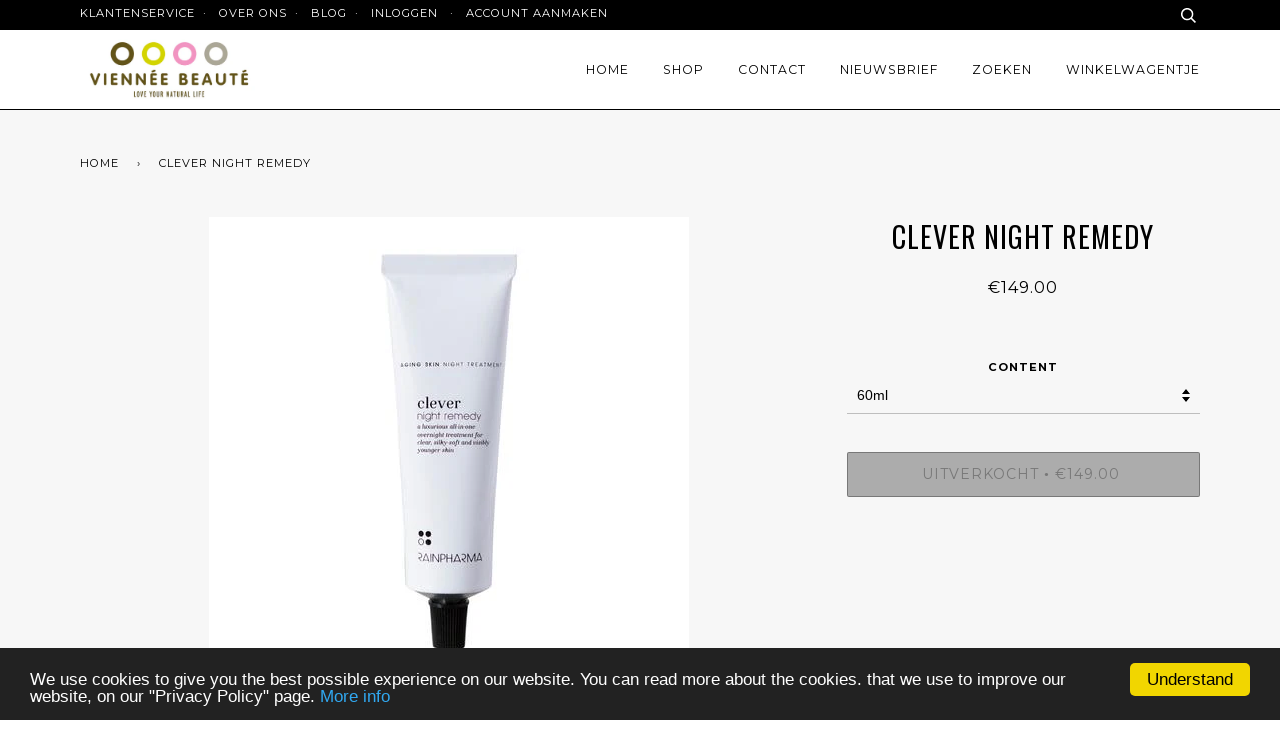

--- FILE ---
content_type: text/html; charset=utf-8
request_url: https://viennee.com/products/clever-night-remedy
body_size: 21875
content:
<!doctype html>
<!--[if lt IE 7]><html class="no-js lt-ie9 lt-ie8 lt-ie7" lang="en"> <![endif]-->
<!--[if IE 7]><html class="no-js lt-ie9 lt-ie8" lang="en"> <![endif]-->
<!--[if IE 8]><html class="no-js lt-ie9" lang="en"> <![endif]-->
<!--[if IE 9 ]><html class="ie9 no-js"> <![endif]-->
<!--[if (gt IE 9)|!(IE)]><!--> <html class="no-js"> <!--<![endif]-->
<head>

  <!-- ========================== Pipeline Theme ============================ -->
  <meta charset="utf-8">
  <meta http-equiv="X-UA-Compatible" content="IE=edge,chrome=1">

  
  <link rel="shortcut icon" href="//viennee.com/cdn/shop/t/2/assets/favicon.png?v=40723538837978258041573500171" type="image/png" />
  

  <!-- Title and description ================================================ -->
  <title>
  Clever Night Remedy &ndash; Viennée
  </title>

  
  <meta name="description" content="      Clever Night Remedy is de ultieme anti-aging formule en een revolutie in cosmetica. Deze all-in-one nachtverzorging laat je huid al vanaf de eerste toepassing zijdezacht en jong aanvoelen. Onze zoektocht naar een natuurlijke en doeltreffende formule in de strijd tegen huidveroudering leidde ons naar de allerbeste">
  

  <!-- Product meta ========================================================= -->
  <!-- /snippets/social-meta-tags.liquid -->


  <meta property="og:type" content="product">
  <meta property="og:title" content="Clever Night Remedy">
  
  <meta property="og:image" content="http://viennee.com/cdn/shop/products/Clever_Night_Remedy_grande.jpg?v=1568057143">
  <meta property="og:image:secure_url" content="https://viennee.com/cdn/shop/products/Clever_Night_Remedy_grande.jpg?v=1568057143">
  
  <meta property="og:price:amount" content="149.00">
  <meta property="og:price:currency" content="EUR">


  <meta property="og:description" content="      Clever Night Remedy is de ultieme anti-aging formule en een revolutie in cosmetica. Deze all-in-one nachtverzorging laat je huid al vanaf de eerste toepassing zijdezacht en jong aanvoelen. Onze zoektocht naar een natuurlijke en doeltreffende formule in de strijd tegen huidveroudering leidde ons naar de allerbeste">

  <meta property="og:url" content="https://viennee.com/products/clever-night-remedy">
  <meta property="og:site_name" content="Viennée">







  <meta name="twitter:card" content="product">
  <meta name="twitter:title" content="Clever Night Remedy">
  <meta name="twitter:description" content="      Clever Night Remedy is de ultieme anti-aging formule en een revolutie in cosmetica. Deze all-in-one nachtverzorging laat je huid al vanaf de eerste toepassing zijdezacht en jong aanvoelen. Onze zoektocht naar een natuurlijke en doeltreffende formule in de strijd tegen huidveroudering leidde ons naar de allerbeste ingrediënten. Verjongingsoliën uit rozenbottel, duindoorn, argan, jojoba en tamanu vormen de basis. Daarbij voegden we rozenwater en maar liefst tien essentiële oliën, waaronder exclusieve rozenolie, die alle bijdragen in de strijd tegen rimpels. Luxueuze actieve ingrediënten zoals moleculen uit frambozenpitten en extracten uit de Uapace Bojeri boom uit Madagaskar, de honingboom en druivelaars geven de rijpere huid een ontspannen, uitgeslapen uitstraling. Een bijzonder en hooggedoseerd extract uit rode alg, arginine en lysine verzachten rimpels en geven een tijdelijk liftend effect. Linolzuur, linoleenzuur en extracten uit de moerasplant Olifantsoor zorgen voor een">
  <meta name="twitter:image" content="https://viennee.com/cdn/shop/products/Clever_Night_Remedy_medium.jpg?v=1568057143">
  <meta name="twitter:image:width" content="240">
  <meta name="twitter:image:height" content="240">
  <meta name="twitter:label1" content="Price">
  
  <meta name="twitter:data1" content="€149.00 EUR">
  
  <meta name="twitter:label2" content="Brand">
  <meta name="twitter:data2" content="RainPharma">
  



  <!-- Helpers ============================================================== -->
  <link rel="canonical" href="https://viennee.com/products/clever-night-remedy">
  <meta name="viewport" content="width=device-width,initial-scale=1">
  <meta name="theme-color" content="#000000">

  
  <!-- Ajaxify Cart Plugin ================================================== -->
  <link href="//viennee.com/cdn/shop/t/2/assets/ajaxify.scss.css?v=173023170843046588321727106968" rel="stylesheet" type="text/css" media="all" />
  

  <!-- CSS ================================================================== -->
  <link href="//viennee.com/cdn/shop/t/2/assets/style.scss.css?v=65801601890121471781727107418" rel="stylesheet" type="text/css" media="all" />

  <!-- Header hook for plugins ============================================== -->
  <script>window.performance && window.performance.mark && window.performance.mark('shopify.content_for_header.start');</script><meta id="shopify-digital-wallet" name="shopify-digital-wallet" content="/15521975/digital_wallets/dialog">
<link rel="alternate" type="application/json+oembed" href="https://viennee.com/products/clever-night-remedy.oembed">
<script async="async" src="/checkouts/internal/preloads.js?locale=nl-NL"></script>
<script id="shopify-features" type="application/json">{"accessToken":"a4cd56975f715b9ecb1240d0e1cdb12b","betas":["rich-media-storefront-analytics"],"domain":"viennee.com","predictiveSearch":true,"shopId":15521975,"locale":"nl"}</script>
<script>var Shopify = Shopify || {};
Shopify.shop = "viennee.myshopify.com";
Shopify.locale = "nl";
Shopify.currency = {"active":"EUR","rate":"1.0"};
Shopify.country = "NL";
Shopify.theme = {"name":"Pipeline","id":149322377,"schema_name":null,"schema_version":null,"theme_store_id":739,"role":"main"};
Shopify.theme.handle = "null";
Shopify.theme.style = {"id":null,"handle":null};
Shopify.cdnHost = "viennee.com/cdn";
Shopify.routes = Shopify.routes || {};
Shopify.routes.root = "/";</script>
<script type="module">!function(o){(o.Shopify=o.Shopify||{}).modules=!0}(window);</script>
<script>!function(o){function n(){var o=[];function n(){o.push(Array.prototype.slice.apply(arguments))}return n.q=o,n}var t=o.Shopify=o.Shopify||{};t.loadFeatures=n(),t.autoloadFeatures=n()}(window);</script>
<script id="shop-js-analytics" type="application/json">{"pageType":"product"}</script>
<script defer="defer" async type="module" src="//viennee.com/cdn/shopifycloud/shop-js/modules/v2/client.init-shop-cart-sync_CwGft62q.nl.esm.js"></script>
<script defer="defer" async type="module" src="//viennee.com/cdn/shopifycloud/shop-js/modules/v2/chunk.common_BAeYDmFP.esm.js"></script>
<script defer="defer" async type="module" src="//viennee.com/cdn/shopifycloud/shop-js/modules/v2/chunk.modal_B9qqLDBC.esm.js"></script>
<script type="module">
  await import("//viennee.com/cdn/shopifycloud/shop-js/modules/v2/client.init-shop-cart-sync_CwGft62q.nl.esm.js");
await import("//viennee.com/cdn/shopifycloud/shop-js/modules/v2/chunk.common_BAeYDmFP.esm.js");
await import("//viennee.com/cdn/shopifycloud/shop-js/modules/v2/chunk.modal_B9qqLDBC.esm.js");

  window.Shopify.SignInWithShop?.initShopCartSync?.({"fedCMEnabled":true,"windoidEnabled":true});

</script>
<script>(function() {
  var isLoaded = false;
  function asyncLoad() {
    if (isLoaded) return;
    isLoaded = true;
    var urls = ["https:\/\/panel.sendcloud.sc\/shops\/shopify\/embed\/4143f6b3-2228-45d9-98a0-890a50bab0f4.js?shop=viennee.myshopify.com","https:\/\/www.improvedcontactform.com\/icf.js?shop=viennee.myshopify.com","https:\/\/servicepoints.sendcloud.sc\/shops\/shopify\/embed\/40fa5f70-2315-454e-b464-967490c57cee.js?shop=viennee.myshopify.com","\/\/cdn.shopify.com\/proxy\/96dc54473b2de9e89008c19555dd24bfc578a26060ca995657e1f25cf0c28157\/bucket.useifsapp.com\/theme-files-min\/js\/ifs-script-tag-min.js?v=2\u0026shop=viennee.myshopify.com\u0026sp-cache-control=cHVibGljLCBtYXgtYWdlPTkwMA"];
    for (var i = 0; i < urls.length; i++) {
      var s = document.createElement('script');
      s.type = 'text/javascript';
      s.async = true;
      s.src = urls[i];
      var x = document.getElementsByTagName('script')[0];
      x.parentNode.insertBefore(s, x);
    }
  };
  if(window.attachEvent) {
    window.attachEvent('onload', asyncLoad);
  } else {
    window.addEventListener('load', asyncLoad, false);
  }
})();</script>
<script id="__st">var __st={"a":15521975,"offset":3600,"reqid":"6682d7c3-5fad-4f4d-9a49-1f2483b64e9e-1769216590","pageurl":"viennee.com\/products\/clever-night-remedy","u":"f3541b7e38c9","p":"product","rtyp":"product","rid":4038797983788};</script>
<script>window.ShopifyPaypalV4VisibilityTracking = true;</script>
<script id="captcha-bootstrap">!function(){'use strict';const t='contact',e='account',n='new_comment',o=[[t,t],['blogs',n],['comments',n],[t,'customer']],c=[[e,'customer_login'],[e,'guest_login'],[e,'recover_customer_password'],[e,'create_customer']],r=t=>t.map((([t,e])=>`form[action*='/${t}']:not([data-nocaptcha='true']) input[name='form_type'][value='${e}']`)).join(','),a=t=>()=>t?[...document.querySelectorAll(t)].map((t=>t.form)):[];function s(){const t=[...o],e=r(t);return a(e)}const i='password',u='form_key',d=['recaptcha-v3-token','g-recaptcha-response','h-captcha-response',i],f=()=>{try{return window.sessionStorage}catch{return}},m='__shopify_v',_=t=>t.elements[u];function p(t,e,n=!1){try{const o=window.sessionStorage,c=JSON.parse(o.getItem(e)),{data:r}=function(t){const{data:e,action:n}=t;return t[m]||n?{data:e,action:n}:{data:t,action:n}}(c);for(const[e,n]of Object.entries(r))t.elements[e]&&(t.elements[e].value=n);n&&o.removeItem(e)}catch(o){console.error('form repopulation failed',{error:o})}}const l='form_type',E='cptcha';function T(t){t.dataset[E]=!0}const w=window,h=w.document,L='Shopify',v='ce_forms',y='captcha';let A=!1;((t,e)=>{const n=(g='f06e6c50-85a8-45c8-87d0-21a2b65856fe',I='https://cdn.shopify.com/shopifycloud/storefront-forms-hcaptcha/ce_storefront_forms_captcha_hcaptcha.v1.5.2.iife.js',D={infoText:'Beschermd door hCaptcha',privacyText:'Privacy',termsText:'Voorwaarden'},(t,e,n)=>{const o=w[L][v],c=o.bindForm;if(c)return c(t,g,e,D).then(n);var r;o.q.push([[t,g,e,D],n]),r=I,A||(h.body.append(Object.assign(h.createElement('script'),{id:'captcha-provider',async:!0,src:r})),A=!0)});var g,I,D;w[L]=w[L]||{},w[L][v]=w[L][v]||{},w[L][v].q=[],w[L][y]=w[L][y]||{},w[L][y].protect=function(t,e){n(t,void 0,e),T(t)},Object.freeze(w[L][y]),function(t,e,n,w,h,L){const[v,y,A,g]=function(t,e,n){const i=e?o:[],u=t?c:[],d=[...i,...u],f=r(d),m=r(i),_=r(d.filter((([t,e])=>n.includes(e))));return[a(f),a(m),a(_),s()]}(w,h,L),I=t=>{const e=t.target;return e instanceof HTMLFormElement?e:e&&e.form},D=t=>v().includes(t);t.addEventListener('submit',(t=>{const e=I(t);if(!e)return;const n=D(e)&&!e.dataset.hcaptchaBound&&!e.dataset.recaptchaBound,o=_(e),c=g().includes(e)&&(!o||!o.value);(n||c)&&t.preventDefault(),c&&!n&&(function(t){try{if(!f())return;!function(t){const e=f();if(!e)return;const n=_(t);if(!n)return;const o=n.value;o&&e.removeItem(o)}(t);const e=Array.from(Array(32),(()=>Math.random().toString(36)[2])).join('');!function(t,e){_(t)||t.append(Object.assign(document.createElement('input'),{type:'hidden',name:u})),t.elements[u].value=e}(t,e),function(t,e){const n=f();if(!n)return;const o=[...t.querySelectorAll(`input[type='${i}']`)].map((({name:t})=>t)),c=[...d,...o],r={};for(const[a,s]of new FormData(t).entries())c.includes(a)||(r[a]=s);n.setItem(e,JSON.stringify({[m]:1,action:t.action,data:r}))}(t,e)}catch(e){console.error('failed to persist form',e)}}(e),e.submit())}));const S=(t,e)=>{t&&!t.dataset[E]&&(n(t,e.some((e=>e===t))),T(t))};for(const o of['focusin','change'])t.addEventListener(o,(t=>{const e=I(t);D(e)&&S(e,y())}));const B=e.get('form_key'),M=e.get(l),P=B&&M;t.addEventListener('DOMContentLoaded',(()=>{const t=y();if(P)for(const e of t)e.elements[l].value===M&&p(e,B);[...new Set([...A(),...v().filter((t=>'true'===t.dataset.shopifyCaptcha))])].forEach((e=>S(e,t)))}))}(h,new URLSearchParams(w.location.search),n,t,e,['guest_login'])})(!0,!0)}();</script>
<script integrity="sha256-4kQ18oKyAcykRKYeNunJcIwy7WH5gtpwJnB7kiuLZ1E=" data-source-attribution="shopify.loadfeatures" defer="defer" src="//viennee.com/cdn/shopifycloud/storefront/assets/storefront/load_feature-a0a9edcb.js" crossorigin="anonymous"></script>
<script data-source-attribution="shopify.dynamic_checkout.dynamic.init">var Shopify=Shopify||{};Shopify.PaymentButton=Shopify.PaymentButton||{isStorefrontPortableWallets:!0,init:function(){window.Shopify.PaymentButton.init=function(){};var t=document.createElement("script");t.src="https://viennee.com/cdn/shopifycloud/portable-wallets/latest/portable-wallets.nl.js",t.type="module",document.head.appendChild(t)}};
</script>
<script data-source-attribution="shopify.dynamic_checkout.buyer_consent">
  function portableWalletsHideBuyerConsent(e){var t=document.getElementById("shopify-buyer-consent"),n=document.getElementById("shopify-subscription-policy-button");t&&n&&(t.classList.add("hidden"),t.setAttribute("aria-hidden","true"),n.removeEventListener("click",e))}function portableWalletsShowBuyerConsent(e){var t=document.getElementById("shopify-buyer-consent"),n=document.getElementById("shopify-subscription-policy-button");t&&n&&(t.classList.remove("hidden"),t.removeAttribute("aria-hidden"),n.addEventListener("click",e))}window.Shopify?.PaymentButton&&(window.Shopify.PaymentButton.hideBuyerConsent=portableWalletsHideBuyerConsent,window.Shopify.PaymentButton.showBuyerConsent=portableWalletsShowBuyerConsent);
</script>
<script data-source-attribution="shopify.dynamic_checkout.cart.bootstrap">document.addEventListener("DOMContentLoaded",(function(){function t(){return document.querySelector("shopify-accelerated-checkout-cart, shopify-accelerated-checkout")}if(t())Shopify.PaymentButton.init();else{new MutationObserver((function(e,n){t()&&(Shopify.PaymentButton.init(),n.disconnect())})).observe(document.body,{childList:!0,subtree:!0})}}));
</script>

<script>window.performance && window.performance.mark && window.performance.mark('shopify.content_for_header.end');</script>
<script src="//viennee.com/cdn/shop/t/2/assets/ndnapps-contactform-script.js?v=58168090222276625681566549688" type="text/javascript"></script>

  <!-- /snippets/oldIE-js.liquid -->


<!--[if lt IE 9]>
<script src="//cdnjs.cloudflare.com/ajax/libs/html5shiv/3.7.2/html5shiv.min.js" type="text/javascript"></script>
<script src="//viennee.com/cdn/shop/t/2/assets/respond.min.js?v=52248677837542619231476874603" type="text/javascript"></script>
<script src="//viennee.com/cdn/shop/t/2/assets/background_size_emu.js?v=20512233629963367491476874601" type="text/javascript"></script>
<link href="//viennee.com/cdn/shop/t/2/assets/respond-proxy.html" id="respond-proxy" rel="respond-proxy" />
<link href="//viennee.com/search?q=69b15cb150d9e123c24421ebd5f97bcd" id="respond-redirect" rel="respond-redirect" />
<script src="//viennee.com/search?q=69b15cb150d9e123c24421ebd5f97bcd" type="text/javascript"></script>
<![endif]-->



  <script src="//ajax.googleapis.com/ajax/libs/jquery/1.11.0/jquery.min.js" type="text/javascript"></script>
  <script src="//viennee.com/cdn/shop/t/2/assets/modernizr.min.js?v=137617515274177302221476874602" type="text/javascript"></script>

  <!-- Slick Slider Plugin ================================================= -->
  <script src="//viennee.com/cdn/shop/t/2/assets/slick.min.js?v=95325433551776562811476874603" type="text/javascript"></script>
  <script src="//viennee.com/cdn/shop/t/2/assets/parallax.min.js?v=108472328082999985101476874603" type="text/javascript"></script>


  <!-- Instagram Plugin ==================================================== -->
  

  
  

  <!-- /snippets/fonts.liquid -->

<script src="//ajax.googleapis.com/ajax/libs/webfont/1/webfont.js"></script>
<script type="text/javascript">
  WebFont.load({
    google: {
      families:
        
        
        ["Montserrat:400:latin","Oswald:400:latin"]
    },
    timeout: 5000
  });
</script>


<link href="https://monorail-edge.shopifysvc.com" rel="dns-prefetch">
<script>(function(){if ("sendBeacon" in navigator && "performance" in window) {try {var session_token_from_headers = performance.getEntriesByType('navigation')[0].serverTiming.find(x => x.name == '_s').description;} catch {var session_token_from_headers = undefined;}var session_cookie_matches = document.cookie.match(/_shopify_s=([^;]*)/);var session_token_from_cookie = session_cookie_matches && session_cookie_matches.length === 2 ? session_cookie_matches[1] : "";var session_token = session_token_from_headers || session_token_from_cookie || "";function handle_abandonment_event(e) {var entries = performance.getEntries().filter(function(entry) {return /monorail-edge.shopifysvc.com/.test(entry.name);});if (!window.abandonment_tracked && entries.length === 0) {window.abandonment_tracked = true;var currentMs = Date.now();var navigation_start = performance.timing.navigationStart;var payload = {shop_id: 15521975,url: window.location.href,navigation_start,duration: currentMs - navigation_start,session_token,page_type: "product"};window.navigator.sendBeacon("https://monorail-edge.shopifysvc.com/v1/produce", JSON.stringify({schema_id: "online_store_buyer_site_abandonment/1.1",payload: payload,metadata: {event_created_at_ms: currentMs,event_sent_at_ms: currentMs}}));}}window.addEventListener('pagehide', handle_abandonment_event);}}());</script>
<script id="web-pixels-manager-setup">(function e(e,d,r,n,o){if(void 0===o&&(o={}),!Boolean(null===(a=null===(i=window.Shopify)||void 0===i?void 0:i.analytics)||void 0===a?void 0:a.replayQueue)){var i,a;window.Shopify=window.Shopify||{};var t=window.Shopify;t.analytics=t.analytics||{};var s=t.analytics;s.replayQueue=[],s.publish=function(e,d,r){return s.replayQueue.push([e,d,r]),!0};try{self.performance.mark("wpm:start")}catch(e){}var l=function(){var e={modern:/Edge?\/(1{2}[4-9]|1[2-9]\d|[2-9]\d{2}|\d{4,})\.\d+(\.\d+|)|Firefox\/(1{2}[4-9]|1[2-9]\d|[2-9]\d{2}|\d{4,})\.\d+(\.\d+|)|Chrom(ium|e)\/(9{2}|\d{3,})\.\d+(\.\d+|)|(Maci|X1{2}).+ Version\/(15\.\d+|(1[6-9]|[2-9]\d|\d{3,})\.\d+)([,.]\d+|)( \(\w+\)|)( Mobile\/\w+|) Safari\/|Chrome.+OPR\/(9{2}|\d{3,})\.\d+\.\d+|(CPU[ +]OS|iPhone[ +]OS|CPU[ +]iPhone|CPU IPhone OS|CPU iPad OS)[ +]+(15[._]\d+|(1[6-9]|[2-9]\d|\d{3,})[._]\d+)([._]\d+|)|Android:?[ /-](13[3-9]|1[4-9]\d|[2-9]\d{2}|\d{4,})(\.\d+|)(\.\d+|)|Android.+Firefox\/(13[5-9]|1[4-9]\d|[2-9]\d{2}|\d{4,})\.\d+(\.\d+|)|Android.+Chrom(ium|e)\/(13[3-9]|1[4-9]\d|[2-9]\d{2}|\d{4,})\.\d+(\.\d+|)|SamsungBrowser\/([2-9]\d|\d{3,})\.\d+/,legacy:/Edge?\/(1[6-9]|[2-9]\d|\d{3,})\.\d+(\.\d+|)|Firefox\/(5[4-9]|[6-9]\d|\d{3,})\.\d+(\.\d+|)|Chrom(ium|e)\/(5[1-9]|[6-9]\d|\d{3,})\.\d+(\.\d+|)([\d.]+$|.*Safari\/(?![\d.]+ Edge\/[\d.]+$))|(Maci|X1{2}).+ Version\/(10\.\d+|(1[1-9]|[2-9]\d|\d{3,})\.\d+)([,.]\d+|)( \(\w+\)|)( Mobile\/\w+|) Safari\/|Chrome.+OPR\/(3[89]|[4-9]\d|\d{3,})\.\d+\.\d+|(CPU[ +]OS|iPhone[ +]OS|CPU[ +]iPhone|CPU IPhone OS|CPU iPad OS)[ +]+(10[._]\d+|(1[1-9]|[2-9]\d|\d{3,})[._]\d+)([._]\d+|)|Android:?[ /-](13[3-9]|1[4-9]\d|[2-9]\d{2}|\d{4,})(\.\d+|)(\.\d+|)|Mobile Safari.+OPR\/([89]\d|\d{3,})\.\d+\.\d+|Android.+Firefox\/(13[5-9]|1[4-9]\d|[2-9]\d{2}|\d{4,})\.\d+(\.\d+|)|Android.+Chrom(ium|e)\/(13[3-9]|1[4-9]\d|[2-9]\d{2}|\d{4,})\.\d+(\.\d+|)|Android.+(UC? ?Browser|UCWEB|U3)[ /]?(15\.([5-9]|\d{2,})|(1[6-9]|[2-9]\d|\d{3,})\.\d+)\.\d+|SamsungBrowser\/(5\.\d+|([6-9]|\d{2,})\.\d+)|Android.+MQ{2}Browser\/(14(\.(9|\d{2,})|)|(1[5-9]|[2-9]\d|\d{3,})(\.\d+|))(\.\d+|)|K[Aa][Ii]OS\/(3\.\d+|([4-9]|\d{2,})\.\d+)(\.\d+|)/},d=e.modern,r=e.legacy,n=navigator.userAgent;return n.match(d)?"modern":n.match(r)?"legacy":"unknown"}(),u="modern"===l?"modern":"legacy",c=(null!=n?n:{modern:"",legacy:""})[u],f=function(e){return[e.baseUrl,"/wpm","/b",e.hashVersion,"modern"===e.buildTarget?"m":"l",".js"].join("")}({baseUrl:d,hashVersion:r,buildTarget:u}),m=function(e){var d=e.version,r=e.bundleTarget,n=e.surface,o=e.pageUrl,i=e.monorailEndpoint;return{emit:function(e){var a=e.status,t=e.errorMsg,s=(new Date).getTime(),l=JSON.stringify({metadata:{event_sent_at_ms:s},events:[{schema_id:"web_pixels_manager_load/3.1",payload:{version:d,bundle_target:r,page_url:o,status:a,surface:n,error_msg:t},metadata:{event_created_at_ms:s}}]});if(!i)return console&&console.warn&&console.warn("[Web Pixels Manager] No Monorail endpoint provided, skipping logging."),!1;try{return self.navigator.sendBeacon.bind(self.navigator)(i,l)}catch(e){}var u=new XMLHttpRequest;try{return u.open("POST",i,!0),u.setRequestHeader("Content-Type","text/plain"),u.send(l),!0}catch(e){return console&&console.warn&&console.warn("[Web Pixels Manager] Got an unhandled error while logging to Monorail."),!1}}}}({version:r,bundleTarget:l,surface:e.surface,pageUrl:self.location.href,monorailEndpoint:e.monorailEndpoint});try{o.browserTarget=l,function(e){var d=e.src,r=e.async,n=void 0===r||r,o=e.onload,i=e.onerror,a=e.sri,t=e.scriptDataAttributes,s=void 0===t?{}:t,l=document.createElement("script"),u=document.querySelector("head"),c=document.querySelector("body");if(l.async=n,l.src=d,a&&(l.integrity=a,l.crossOrigin="anonymous"),s)for(var f in s)if(Object.prototype.hasOwnProperty.call(s,f))try{l.dataset[f]=s[f]}catch(e){}if(o&&l.addEventListener("load",o),i&&l.addEventListener("error",i),u)u.appendChild(l);else{if(!c)throw new Error("Did not find a head or body element to append the script");c.appendChild(l)}}({src:f,async:!0,onload:function(){if(!function(){var e,d;return Boolean(null===(d=null===(e=window.Shopify)||void 0===e?void 0:e.analytics)||void 0===d?void 0:d.initialized)}()){var d=window.webPixelsManager.init(e)||void 0;if(d){var r=window.Shopify.analytics;r.replayQueue.forEach((function(e){var r=e[0],n=e[1],o=e[2];d.publishCustomEvent(r,n,o)})),r.replayQueue=[],r.publish=d.publishCustomEvent,r.visitor=d.visitor,r.initialized=!0}}},onerror:function(){return m.emit({status:"failed",errorMsg:"".concat(f," has failed to load")})},sri:function(e){var d=/^sha384-[A-Za-z0-9+/=]+$/;return"string"==typeof e&&d.test(e)}(c)?c:"",scriptDataAttributes:o}),m.emit({status:"loading"})}catch(e){m.emit({status:"failed",errorMsg:(null==e?void 0:e.message)||"Unknown error"})}}})({shopId: 15521975,storefrontBaseUrl: "https://viennee.com",extensionsBaseUrl: "https://extensions.shopifycdn.com/cdn/shopifycloud/web-pixels-manager",monorailEndpoint: "https://monorail-edge.shopifysvc.com/unstable/produce_batch",surface: "storefront-renderer",enabledBetaFlags: ["2dca8a86"],webPixelsConfigList: [{"id":"187236695","eventPayloadVersion":"v1","runtimeContext":"LAX","scriptVersion":"1","type":"CUSTOM","privacyPurposes":["ANALYTICS"],"name":"Google Analytics tag (migrated)"},{"id":"shopify-app-pixel","configuration":"{}","eventPayloadVersion":"v1","runtimeContext":"STRICT","scriptVersion":"0450","apiClientId":"shopify-pixel","type":"APP","privacyPurposes":["ANALYTICS","MARKETING"]},{"id":"shopify-custom-pixel","eventPayloadVersion":"v1","runtimeContext":"LAX","scriptVersion":"0450","apiClientId":"shopify-pixel","type":"CUSTOM","privacyPurposes":["ANALYTICS","MARKETING"]}],isMerchantRequest: false,initData: {"shop":{"name":"Viennée","paymentSettings":{"currencyCode":"EUR"},"myshopifyDomain":"viennee.myshopify.com","countryCode":"NL","storefrontUrl":"https:\/\/viennee.com"},"customer":null,"cart":null,"checkout":null,"productVariants":[{"price":{"amount":149.0,"currencyCode":"EUR"},"product":{"title":"Clever Night Remedy","vendor":"RainPharma","id":"4038797983788","untranslatedTitle":"Clever Night Remedy","url":"\/products\/clever-night-remedy","type":"Clever Night Remedy"},"id":"29831828701228","image":{"src":"\/\/viennee.com\/cdn\/shop\/products\/Clever_Night_Remedy.jpg?v=1568057143"},"sku":"VAR-00204545","title":"60ml","untranslatedTitle":"60ml"}],"purchasingCompany":null},},"https://viennee.com/cdn","fcfee988w5aeb613cpc8e4bc33m6693e112",{"modern":"","legacy":""},{"shopId":"15521975","storefrontBaseUrl":"https:\/\/viennee.com","extensionBaseUrl":"https:\/\/extensions.shopifycdn.com\/cdn\/shopifycloud\/web-pixels-manager","surface":"storefront-renderer","enabledBetaFlags":"[\"2dca8a86\"]","isMerchantRequest":"false","hashVersion":"fcfee988w5aeb613cpc8e4bc33m6693e112","publish":"custom","events":"[[\"page_viewed\",{}],[\"product_viewed\",{\"productVariant\":{\"price\":{\"amount\":149.0,\"currencyCode\":\"EUR\"},\"product\":{\"title\":\"Clever Night Remedy\",\"vendor\":\"RainPharma\",\"id\":\"4038797983788\",\"untranslatedTitle\":\"Clever Night Remedy\",\"url\":\"\/products\/clever-night-remedy\",\"type\":\"Clever Night Remedy\"},\"id\":\"29831828701228\",\"image\":{\"src\":\"\/\/viennee.com\/cdn\/shop\/products\/Clever_Night_Remedy.jpg?v=1568057143\"},\"sku\":\"VAR-00204545\",\"title\":\"60ml\",\"untranslatedTitle\":\"60ml\"}}]]"});</script><script>
  window.ShopifyAnalytics = window.ShopifyAnalytics || {};
  window.ShopifyAnalytics.meta = window.ShopifyAnalytics.meta || {};
  window.ShopifyAnalytics.meta.currency = 'EUR';
  var meta = {"product":{"id":4038797983788,"gid":"gid:\/\/shopify\/Product\/4038797983788","vendor":"RainPharma","type":"Clever Night Remedy","handle":"clever-night-remedy","variants":[{"id":29831828701228,"price":14900,"name":"Clever Night Remedy - 60ml","public_title":"60ml","sku":"VAR-00204545"}],"remote":false},"page":{"pageType":"product","resourceType":"product","resourceId":4038797983788,"requestId":"6682d7c3-5fad-4f4d-9a49-1f2483b64e9e-1769216590"}};
  for (var attr in meta) {
    window.ShopifyAnalytics.meta[attr] = meta[attr];
  }
</script>
<script class="analytics">
  (function () {
    var customDocumentWrite = function(content) {
      var jquery = null;

      if (window.jQuery) {
        jquery = window.jQuery;
      } else if (window.Checkout && window.Checkout.$) {
        jquery = window.Checkout.$;
      }

      if (jquery) {
        jquery('body').append(content);
      }
    };

    var hasLoggedConversion = function(token) {
      if (token) {
        return document.cookie.indexOf('loggedConversion=' + token) !== -1;
      }
      return false;
    }

    var setCookieIfConversion = function(token) {
      if (token) {
        var twoMonthsFromNow = new Date(Date.now());
        twoMonthsFromNow.setMonth(twoMonthsFromNow.getMonth() + 2);

        document.cookie = 'loggedConversion=' + token + '; expires=' + twoMonthsFromNow;
      }
    }

    var trekkie = window.ShopifyAnalytics.lib = window.trekkie = window.trekkie || [];
    if (trekkie.integrations) {
      return;
    }
    trekkie.methods = [
      'identify',
      'page',
      'ready',
      'track',
      'trackForm',
      'trackLink'
    ];
    trekkie.factory = function(method) {
      return function() {
        var args = Array.prototype.slice.call(arguments);
        args.unshift(method);
        trekkie.push(args);
        return trekkie;
      };
    };
    for (var i = 0; i < trekkie.methods.length; i++) {
      var key = trekkie.methods[i];
      trekkie[key] = trekkie.factory(key);
    }
    trekkie.load = function(config) {
      trekkie.config = config || {};
      trekkie.config.initialDocumentCookie = document.cookie;
      var first = document.getElementsByTagName('script')[0];
      var script = document.createElement('script');
      script.type = 'text/javascript';
      script.onerror = function(e) {
        var scriptFallback = document.createElement('script');
        scriptFallback.type = 'text/javascript';
        scriptFallback.onerror = function(error) {
                var Monorail = {
      produce: function produce(monorailDomain, schemaId, payload) {
        var currentMs = new Date().getTime();
        var event = {
          schema_id: schemaId,
          payload: payload,
          metadata: {
            event_created_at_ms: currentMs,
            event_sent_at_ms: currentMs
          }
        };
        return Monorail.sendRequest("https://" + monorailDomain + "/v1/produce", JSON.stringify(event));
      },
      sendRequest: function sendRequest(endpointUrl, payload) {
        // Try the sendBeacon API
        if (window && window.navigator && typeof window.navigator.sendBeacon === 'function' && typeof window.Blob === 'function' && !Monorail.isIos12()) {
          var blobData = new window.Blob([payload], {
            type: 'text/plain'
          });

          if (window.navigator.sendBeacon(endpointUrl, blobData)) {
            return true;
          } // sendBeacon was not successful

        } // XHR beacon

        var xhr = new XMLHttpRequest();

        try {
          xhr.open('POST', endpointUrl);
          xhr.setRequestHeader('Content-Type', 'text/plain');
          xhr.send(payload);
        } catch (e) {
          console.log(e);
        }

        return false;
      },
      isIos12: function isIos12() {
        return window.navigator.userAgent.lastIndexOf('iPhone; CPU iPhone OS 12_') !== -1 || window.navigator.userAgent.lastIndexOf('iPad; CPU OS 12_') !== -1;
      }
    };
    Monorail.produce('monorail-edge.shopifysvc.com',
      'trekkie_storefront_load_errors/1.1',
      {shop_id: 15521975,
      theme_id: 149322377,
      app_name: "storefront",
      context_url: window.location.href,
      source_url: "//viennee.com/cdn/s/trekkie.storefront.8d95595f799fbf7e1d32231b9a28fd43b70c67d3.min.js"});

        };
        scriptFallback.async = true;
        scriptFallback.src = '//viennee.com/cdn/s/trekkie.storefront.8d95595f799fbf7e1d32231b9a28fd43b70c67d3.min.js';
        first.parentNode.insertBefore(scriptFallback, first);
      };
      script.async = true;
      script.src = '//viennee.com/cdn/s/trekkie.storefront.8d95595f799fbf7e1d32231b9a28fd43b70c67d3.min.js';
      first.parentNode.insertBefore(script, first);
    };
    trekkie.load(
      {"Trekkie":{"appName":"storefront","development":false,"defaultAttributes":{"shopId":15521975,"isMerchantRequest":null,"themeId":149322377,"themeCityHash":"689154004279060891","contentLanguage":"nl","currency":"EUR","eventMetadataId":"2cbfe8d6-53a1-4eb0-82c4-9e1d31e82e0b"},"isServerSideCookieWritingEnabled":true,"monorailRegion":"shop_domain","enabledBetaFlags":["65f19447"]},"Session Attribution":{},"S2S":{"facebookCapiEnabled":false,"source":"trekkie-storefront-renderer","apiClientId":580111}}
    );

    var loaded = false;
    trekkie.ready(function() {
      if (loaded) return;
      loaded = true;

      window.ShopifyAnalytics.lib = window.trekkie;

      var originalDocumentWrite = document.write;
      document.write = customDocumentWrite;
      try { window.ShopifyAnalytics.merchantGoogleAnalytics.call(this); } catch(error) {};
      document.write = originalDocumentWrite;

      window.ShopifyAnalytics.lib.page(null,{"pageType":"product","resourceType":"product","resourceId":4038797983788,"requestId":"6682d7c3-5fad-4f4d-9a49-1f2483b64e9e-1769216590","shopifyEmitted":true});

      var match = window.location.pathname.match(/checkouts\/(.+)\/(thank_you|post_purchase)/)
      var token = match? match[1]: undefined;
      if (!hasLoggedConversion(token)) {
        setCookieIfConversion(token);
        window.ShopifyAnalytics.lib.track("Viewed Product",{"currency":"EUR","variantId":29831828701228,"productId":4038797983788,"productGid":"gid:\/\/shopify\/Product\/4038797983788","name":"Clever Night Remedy - 60ml","price":"149.00","sku":"VAR-00204545","brand":"RainPharma","variant":"60ml","category":"Clever Night Remedy","nonInteraction":true,"remote":false},undefined,undefined,{"shopifyEmitted":true});
      window.ShopifyAnalytics.lib.track("monorail:\/\/trekkie_storefront_viewed_product\/1.1",{"currency":"EUR","variantId":29831828701228,"productId":4038797983788,"productGid":"gid:\/\/shopify\/Product\/4038797983788","name":"Clever Night Remedy - 60ml","price":"149.00","sku":"VAR-00204545","brand":"RainPharma","variant":"60ml","category":"Clever Night Remedy","nonInteraction":true,"remote":false,"referer":"https:\/\/viennee.com\/products\/clever-night-remedy"});
      }
    });


        var eventsListenerScript = document.createElement('script');
        eventsListenerScript.async = true;
        eventsListenerScript.src = "//viennee.com/cdn/shopifycloud/storefront/assets/shop_events_listener-3da45d37.js";
        document.getElementsByTagName('head')[0].appendChild(eventsListenerScript);

})();</script>
  <script>
  if (!window.ga || (window.ga && typeof window.ga !== 'function')) {
    window.ga = function ga() {
      (window.ga.q = window.ga.q || []).push(arguments);
      if (window.Shopify && window.Shopify.analytics && typeof window.Shopify.analytics.publish === 'function') {
        window.Shopify.analytics.publish("ga_stub_called", {}, {sendTo: "google_osp_migration"});
      }
      console.error("Shopify's Google Analytics stub called with:", Array.from(arguments), "\nSee https://help.shopify.com/manual/promoting-marketing/pixels/pixel-migration#google for more information.");
    };
    if (window.Shopify && window.Shopify.analytics && typeof window.Shopify.analytics.publish === 'function') {
      window.Shopify.analytics.publish("ga_stub_initialized", {}, {sendTo: "google_osp_migration"});
    }
  }
</script>
<script
  defer
  src="https://viennee.com/cdn/shopifycloud/perf-kit/shopify-perf-kit-3.0.4.min.js"
  data-application="storefront-renderer"
  data-shop-id="15521975"
  data-render-region="gcp-us-east1"
  data-page-type="product"
  data-theme-instance-id="149322377"
  data-theme-name=""
  data-theme-version=""
  data-monorail-region="shop_domain"
  data-resource-timing-sampling-rate="10"
  data-shs="true"
  data-shs-beacon="true"
  data-shs-export-with-fetch="true"
  data-shs-logs-sample-rate="1"
  data-shs-beacon-endpoint="https://viennee.com/api/collect"
></script>
</head>

<body id="clever-night-remedy" class="template-product" >

  <div class="header__wrapper">
        
    <div class="info-bar showDesktop">
     
      <div class="wrapper">
                   <div class="text-left uppercase">  
         <span class="hidden-sm hidden-md">
                         		 
    		   
           		 <a href="/pages/contact-nieuw">Klantenservice</a>&nbsp; · &nbsp;
    		   
           		 <a href="/pages/over-ons">Over ons</a>&nbsp; · &nbsp;
    		   
           		 <a href="/blogs/news">Blog</a>&nbsp; · &nbsp;
               
                 <a href="/account/login" id="customer_login_link">Inloggen</a>
                 
                 &nbsp; · &nbsp;
                 <a href="/account/register" id="customer_register_link">Account aanmaken</a>
                 
               
           </span>
           
           <span class="hidden-lg">
               
           		 <a href="/pages/over-ons">Over Ons</a>
           		 &nbsp; · &nbsp;
    		   
             	 <a href="/blogs/news">Blog</a>
             	 &nbsp; · &nbsp;
             
           		 <a href="/pages/contact-nieuw">Contact</a>
             	
             	 
           		 
    		   </span>
         
         
         
        </div>
        
        <div class="header-search__wrapper">
          <div class="header-search">
            <form action="/search" method="get" class="input-group search" role="search">
              <input type="hidden" name="type" value="product">
              <input class="search-bar" type="search" name="q" autocomplete="on">
              <button type="submit" class="btn search-btn"></button>
            </form>
          </div>
        </div>
       
      </div>
    </div>  
  
    <header class="site-header" role="banner">
      <div class="wrapper">
        <div class="nav--desktop">
          <div class="mobile-wrapper">
  <div class="header-cart__wrapper">
    <a href="/cart" class="CartToggle header-cart"></a>
    <span class="header-cart__bubble cartCount hidden-count"></span>
  </div>
  <div class="logo-wrapper logo-wrapper--image">
    
      <div class="h4 header-logo" itemscope itemtype="http://schema.org/Organization">
    
      
        <a href="/" itemprop="url">
          <img src="//viennee.com/cdn/shop/t/2/assets/logo.png?v=104859917136782323141573495924" alt="Viennée" itemprop="logo" class="logo-image" onerror='this.style.display = "none"'/>
        </a>
      
    
      </div>
    
  </div>
  <a href class="menuToggle header-hamburger"></a>
</div>
<div class="header-menu nav-wrapper">
  
  <ul class="main-menu accessibleNav">
    
    
      









  <li class="child  kids-0">
    <a href="/" class="nav-link">Home</a>
    
  </li>

    
    
      









  <li class="parent  kids-9">
    <a href="/pages/product-categorien" class="nav-link">Shop</a>
    
    <a href="#" class="nav-carat"><span class="plus">+</span><span class="minus">-</span></a>
      <div class="main-menu-dropdown">
        <ul>
        
          
          
            









  <li class="child  kids-0">
    <a href="/pages/skin-hair-care" class="nav-link">Care</a>
    
  </li>


          
            









  <li class="child  kids-0">
    <a href="/pages/home-fragrance" class="nav-link">Home Fragrance</a>
    
  </li>


          
            









  <li class="child  kids-0">
    <a href="/pages/shakes" class="nav-link">Shakes</a>
    
  </li>


          
            









  <li class="child  kids-0">
    <a href="/pages/supplementen-1" class="nav-link">Supplementen</a>
    
  </li>


          
            









  <li class="child  kids-0">
    <a href="/pages/rainpharma-dieet" class="nav-link">Balance Program</a>
    
  </li>


          
            









  <li class="child  kids-0">
    <a href="/collections/smart-nutrition-project" class="nav-link">Smart Nutrition Project</a>
    
  </li>


          
            









  <li class="child  kids-0">
    <a href="/products/hey-baby-box" class="nav-link">RainPharma Babies</a>
    
  </li>


          
            









  <li class="child  kids-0">
    <a href="/collections/pascalle-naessens" class="nav-link">Pascale Naessens</a>
    
  </li>


          
            









  <li class="child  kids-0">
    <a href="/collections/awards" class="nav-link">Awards </a>
    
  </li>


          
          
        </ul>
      </div>
    
  </li>

    
    
      









  <li class="child  kids-0">
    <a href="/pages/contact-us" class="nav-link">Contact</a>
    
  </li>

    
    
      









  <li class="child  kids-0">
    <a href="/pages/nieuwsbrief" class="nav-link">Nieuwsbrief</a>
    
  </li>

    
    
      









  <li class="child  kids-0">
    <a href="/search" class="nav-link">Zoeken</a>
    
  </li>

    
    
    <li class="cart-text-link">
      <a href="/cart" class="CartToggle">
        Winkelwagentje 
        <span class="cartCost  hidden-count ">(<span class="money"><span class=money>€0.00</span></span>)</span>
      </a>
    </li>
  </ul>
</div>

        </div>
        <div class="nav--mobile">
          <div class="mobile-wrapper">
  <div class="header-cart__wrapper">
    <a href="/cart" class="CartToggle header-cart"></a>
    <span class="header-cart__bubble cartCount hidden-count"></span>
  </div>
  <div class="logo-wrapper logo-wrapper--image">
    
      <div class="h4 header-logo" itemscope itemtype="http://schema.org/Organization">
    
      
        <a href="/" itemprop="url">
          <img src="//viennee.com/cdn/shop/t/2/assets/logo.png?v=104859917136782323141573495924" alt="Viennée" itemprop="logo" class="logo-image" onerror='this.style.display = "none"'/>
        </a>
      
    
      </div>
    
  </div>
  <a href class="menuToggle header-hamburger"></a>
</div>
<div class="header-menu nav-wrapper">
  
  <ul class="main-menu accessibleNav">
    
    
      









  <li class="child  kids-0">
    <a href="/" class="nav-link">Home</a>
    
  </li>

    
    
      









  <li class="parent  kids-9">
    <a href="/pages/product-categorien" class="nav-link">Shop</a>
    
    <a href="#" class="nav-carat"><span class="plus">+</span><span class="minus">-</span></a>
      <div class="main-menu-dropdown">
        <ul>
        
          
          
            









  <li class="child  kids-0">
    <a href="/pages/skin-hair-care" class="nav-link">Care</a>
    
  </li>


          
            









  <li class="child  kids-0">
    <a href="/pages/home-fragrance" class="nav-link">Home Fragrance</a>
    
  </li>


          
            









  <li class="child  kids-0">
    <a href="/pages/shakes" class="nav-link">Shakes</a>
    
  </li>


          
            









  <li class="child  kids-0">
    <a href="/pages/supplementen-1" class="nav-link">Supplementen</a>
    
  </li>


          
            









  <li class="child  kids-0">
    <a href="/pages/rainpharma-dieet" class="nav-link">Balance Program</a>
    
  </li>


          
            









  <li class="child  kids-0">
    <a href="/collections/smart-nutrition-project" class="nav-link">Smart Nutrition Project</a>
    
  </li>


          
            









  <li class="child  kids-0">
    <a href="/products/hey-baby-box" class="nav-link">RainPharma Babies</a>
    
  </li>


          
            









  <li class="child  kids-0">
    <a href="/collections/pascalle-naessens" class="nav-link">Pascale Naessens</a>
    
  </li>


          
            









  <li class="child  kids-0">
    <a href="/collections/awards" class="nav-link">Awards </a>
    
  </li>


          
          
        </ul>
      </div>
    
  </li>

    
    
      









  <li class="child  kids-0">
    <a href="/pages/contact-us" class="nav-link">Contact</a>
    
  </li>

    
    
      









  <li class="child  kids-0">
    <a href="/pages/nieuwsbrief" class="nav-link">Nieuwsbrief</a>
    
  </li>

    
    
      









  <li class="child  kids-0">
    <a href="/search" class="nav-link">Zoeken</a>
    
  </li>

    
    
    <li class="cart-text-link">
      <a href="/cart" class="CartToggle">
        Winkelwagentje 
        <span class="cartCost  hidden-count ">(<span class="money"><span class=money>€0.00</span></span>)</span>
      </a>
    </li>
  </ul>
</div>

        </div>
      </div>
    </header>
  </div>

  <main class="main-content" role="main">
    




<script>
  var selectCallback = function(variant, selector) {
    timber.productPage({
      money_format: "<span class=money>€{{amount}}</span>",
      variant: variant,
      selector: selector
    });
  };

  
    $(document).on('change', '.js-qty__num', function(){
      var moneyFormat = "<span class=money>€{{amount}}</span>",
      $buttonPrice = $('#ButtonPrice'),
      itemPrice = $buttonPrice.attr('data-item-price'),
      quantity = $(this).val(),
      quantityLabel = "";

      if(quantity > 1)
        quantityLabel = "(" + quantity + ")";

      $buttonPrice.attr('data-item-quantity', quantity);
      $buttonPrice.html("<span class='money'>" + Shopify.formatMoney(itemPrice * quantity, moneyFormat) + "</span>&nbsp;" + quantityLabel);
    });
  

</script>



<!-- /snippets/product.liquid -->

<div itemscope itemtype="http://schema.org/Product" class="product-page">
  <div class="wrapper">

    <meta itemprop="url" content="https://viennee.com/products/clever-night-remedy">
    <meta itemprop="image" content="//viennee.com/cdn/shop/products/Clever_Night_Remedy_grande.jpg?v=1568057143">
    <meta itemprop="price" content="<span class=money>€149.00</span>">

    
      <!-- /snippets/breadcrumb.liquid -->


<nav class="breadcrumb" role="navigation" aria-label="breadcrumbs">
  <a href="/" title="Terug naar de homepagina">Home</a>

  

    
    <span aria-hidden="true">&rsaquo;</span>
    <span>Clever Night Remedy</span>

  
</nav>


    

    

    <div class="grid product-single">
      <div class="grid__item large--two-thirds text-center">
        <div class="product__slides product-single__photos" id="ProductPhoto">
          

          <div class="product__photo"  data-thumb="//viennee.com/cdn/shop/products/Clever_Night_Remedy_small_cropped.jpg?v=1568057143">
            <img src="//viennee.com/cdn/shop/products/Clever_Night_Remedy_1024x1024.jpg?v=1568057143" alt="" data-image-id="12186548109356" class="productImg">
          </div>

          
            
          
        </div>
        <div id="ProductThumbs" class=" product__thumbs--square"></div>
      </div>

      <div class="grid__item large--one-third" id="productInfo">
        <div class="text-center">
        


          
          <h1 itemprop="name" class="h2">Clever Night Remedy</h1>
 
          
          <h5 class="product__price uppercase h5">
            <span class="money"><span id="ProductPrice"><span class=money>€149.00</span></span></span>
            
          </h5>
          

          

          

          
        </div>

        <div itemprop="offers" itemscope itemtype="http://schema.org/Offer">

          
          

          <meta itemprop="priceCurrency" content="EUR">

          <link itemprop="availability" href="http://schema.org/OutOfStock">

          <form action="/cart/add" method="post" enctype="multipart/form-data" id="AddToCartForm" class="">
            

            <select name="id" id="productSelect" class="product-single__variants">
              
                
                  <option disabled="disabled">
                    60ml - Uitverkocht
                  </option>
                
              
            </select>
            
            <div class="quantity-selector__wrapper text-center">
              <label for="Quantity" class="quantity-selector uppercase">Aantal</label>
              <input type="number" id="Quantity" name="quantity" value="1" min="1" class="quantity-selector">
            </div>
            
            <div class="add-to-cart__wrapper">
              <button type="submit" name="add" id="AddToCart" class="btn btn--large btn--full btn--clear uppercase">
                <span id="AddToCartText">Voeg toe aan winkelwagentje </span>
                <span class="unicode">&#x2022</span>
                <span class="add-to-cart__price money"><span id="ButtonPrice"><span class=money>€149.00</span></span></span>
              </button>
            </div>
          </form>
        </div>

        

        
        
      </div>
    </div>
  </div>
</div>

<div class="wrapper">
  <div class="product-description--below rte" itemprop="description">
    


  <style type='text/css'>
    #tabs,
    .custom-desc-tabs {
        background: transparent !important;
        border: none !important;
    }
    
    #judgeme_product_reviews {
        border: none !important;
    }
    
    #tabs-app-accordion {
        overflow: hidden;
        margin-bottom: 10px;
        padding-bottom: 2px;
    }
    
    #tabs > div,
    .custom-desc-tabs > div,
    #tabs-app-accordion > div {
        background: #ffffff;
        margin-top: 0px;
        color: #333333;
        border: solid 1px #000000;
        -moz-border-radius: 3px;
        -webkit-border-radius: 3px;
        border-radius: 3px;
        -moz-border-radius-topleft: 0px;
        -webkit-border-top-left-radius: 0px;
        border-top-left-radius: 0;
        padding: 10px;
        display: none;
        overflow: hidden;
        clear: both;
    }
    
    #tabs-app-accordion > div {
        -moz-border-radius: 0px;
        -webkit-border-radius: 0px;
        border-radius: 0px;
        border-top: 0;
        border-bottom: 0;
    }
    
    #tabs-app-accordion > div:last-child {
        border-bottom: solid 1px #000000;
        -moz-border-radius-bottomleft: 3px;
        -webkit-border-bottom-left-radius: 3px;
        border-bottom-left-radius: 3px;
        -moz-border-radius-bottomright: 3px;
        -webkit-border-bottom-right-radius: 3px;
        border-bottom-right-radius: 3px;
    }
    
    #tabs > div[aria-hidden='false'],
    .custom-desc-tabs > div[aria-hidden='false'] {
        display: block;
    }
    
    #tabs .spr-container,
    .custom-desc-tabs > .spr-container {
        border: none;
    }
    
    #tabs > div > span,
    .custom-desc-tabs > div > span {
        display: block;
    }
    
    #tabs > #tabs-1,
    #tabs > #tabs-app-tabs-1,
    .custom-desc-tabs > #tabs-1,
    .custom-desc-tabs > #tabs-app-tabs-1 {
        display: block;
    }
    
    #tabs > ul,
    .custom-desc-tabs > ul {
        display: block;
        margin: 0 0 10px 0;
        padding: 0;
        margin: 0 !important;
        border: 0 !important;
        border-bottom: solid 1px #ddd;
        border-radius: 0;
        height: 30px;
        background: transparent;
        color: #000;
    }
    
    #tabs > ul > li,
    #tabs-app-accordion > h4,
    .custom-desc-tabs > ul > li {
        display: block;
        width: auto;
        height: 30px;
        padding: 0;
        float: left;
        border: 0;
        background: transparent;
        margin: 0 !important;
    }
    
    #tabs-app-accordion > h4 {
        width: 100%;
        outline: 0
    }
    
    #tabs > ul > li a,
    #tabs-app-accordion > h4 a,
    .custom-desc-tabs > ul > li a {
        display: block;
        text-decoration: none;
        width: auto;
        height: 28px;
        padding: 0px 11px 0 11px !important;
        line-height: 30px;
        border-style: solid;
        border-color: #000000;
        border-width: 1px 0 0 1px;
        background: #000000;
        color: #ffffff;
        font-size: 13px;
        outline: none;
        margin: 1px 0 0 0;
        -webkit-box-sizing: content-box !important;
        -moz-box-sizing: content-box !important;
        box-sizing: content-box !important;
        overflow: hidden;
        white-space: nowrap;
    }
    
    #tabs-app-accordion > h4 a {
        margin: 0;
        height: 29px;
        border-width: 1px;
    }
    
    #tabs-app-accordion > h4:last-of-type a {
        height: 28px;
        -moz-border-radius-bottomleft: 3px;
        -webkit-border-bottom-left-radius: 3px;
        border-bottom-left-radius: 3px;
        -moz-border-radius-bottomright: 3px;
        -webkit-border-bottom-right-radius: 3px;
        border-bottom-right-radius: 3px;
    }
    
    #tabs-app-accordion > h4.ui-state-active a {
        -moz-border-radius-bottomleft: 0px;
        -webkit-border-bottom-left-radius: 0px;
        border-bottom-left-radius: 0px;
        -moz-border-radius-bottomright: 0px;
        -webkit-border-bottom-right-radius: 0px;
        border-bottom-right-radius: 0px;
    }
    
    @media screen and (max-device-width: 480px) and (orientation: portrait) {
        #tabs ul li a,
        .custom-desc-tabs ul li a {
            font-size: 12px;
            padding: 0px 10px !important;
        }
    }
    
    #tabs > ul > li.ui-state-active a,
    .custom-desc-tabs > ul > li.ui-state-active a {
        background-color: #ffffff;
        height: 29px !important;
        position: relative;
        top: 1px;
        border: 1px #000000 solid;
        border-bottom: 0;
        border-right: 0;
        margin: 0;
        color: #333333;
        line-height: 29px !important;
        -webkit-box-sizing: initial !important;
        -moz-box-sizing: initial !important;
        box-sizing: initial !important;
    }
    
    #tabs > ul > li:last-child a,
    .custom-desc-tabs > ul > li:last-child a {
        border-width: 1px 1px 0 1px;
        border-right: 1px #000000 solid !important;
        -moz-border-radius-topright: 3px;
        -webkit-border-top-right-radius: 3px;
        border-top-right-radius: 3px;
    }
    
    #tabs-app-accordion > h4:first-child a {
        -moz-border-radius-topright: 3px;
        -webkit-border-top-right-radius: 3px;
        border-top-right-radius: 3px;
        -moz-border-radius-topleft: 3px;
        -webkit-border-top-left-radius: 3px;
        border-top-left-radius: 3px;
    }
    
    #tabs > ul > li:first-child a,
    .custom-desc-tabs > ul > li:first-child a {
        -moz-border-radius-topleft: 3px;
        -webkit-border-top-left-radius: 3px;
        border-top-left-radius: 3px;
    }
    
    #tabs > #final-tab,
    .custom-desc-tabs > .final-tab {
        display: block;
        background: transparent;
        border: none;
        color: inherit;
    }
    
    #tabs > div *:last-child,
    .custom-desc-tabs > div *:last-child,
    #tabs-app-accordion > div *:last-child {
        margin-bottom: 0;
    }
  </style>


  <script type = "text/javascript" > function reqJquery(url, callback) {
      var script = document.createElement("script");
      script.type = "text/javascript";
      script.async = true;
      if (script.readyState) {
          script.onreadystatechange = function() {
              if (script.readyState == "loaded" || script.readyState == "complete") {
                  script.onreadystatechange = null;
                  callback();
              };
          };
      } else {
          script.onload = function() {
              callback();
          };
      };
      script.src = url;
      document.getElementsByTagName("head")[0].appendChild(script);
  };
  var jQuery191;
  reqJquery("//ajax.googleapis.com/ajax/libs/jquery/1.9.1/jquery.min.js", function() {
      jQuery191 = jQuery.noConflict(true);
      jQuery191.getScript("//s3.amazonaws.com/tabs-app/jquery-ui.min.js", function() {
          jQuery191("#tabs").tabs();
          jQuery191(".custom-desc-tabs").tabs();
          if (navigator.userAgent.indexOf("Opera") != -1) {
              setTimeout(function() {
                  jQuery191("#tabs").tabs();
                  jQuery191(".custom-desc-tabs").tabs();
              }, 100);
          };
          if (typeof($) != "undefined") {
              $("#tabs ul li a").unbind("click.smoothscroll");
              setTimeout(function() {
                  $("#tabs ul li a").unbind("click.smoothscroll");
              }, 1000);
          };

          function tabsToAccs() {
              presentState = "accordion";
              jQuery191("#tabs").each(function() {
                  var e = jQuery191('<div id="tabs-app-accordion">');
                  var t = new Array;
                  jQuery191(this).find(">ul>li").each(function() {
                      t.push("<h4>" + jQuery191(this).html() + "</h4>")
                  });
                  var n = new Array;
                  jQuery191(this).find(">div").not("#final-tab").each(function() {
                      n.push(this)
                  });
                  for (var r = 0; r < t.length; r++) {
                      e.append(t[r]).append(n[r])
                  }
                  jQuery191(this).before(e);
                  jQuery191(this).after(jQuery191("#final-tab"));
                  jQuery191(this).remove();
              });
              jQuery191("#tabs-app-accordion").accordion({
                  heightStyle: "content",
                  animate: 100
              });
              jQuery191(".ui-accordion-header").bind("click", function() {
                  theOffset = jQuery191("#tabs-app-accordion").offset().top;
                  jQuery191("html, body").animate({
                      scrollTop: (theOffset - 50)
                  }, 100).finish(100);
              });
          }

          function accsToTabs() {
              presentState = "tabs";
              jQuery191("#tabs-app-accordion").each(function() {
                  var e = jQuery191('<div id="tabs">');
                  var t = 0;
                  var n = jQuery191("<ul>");
                  jQuery191(this).find(">h4").each(function() {
                      t++;
                      n.append('<li><a href="#tabs-app-tabs-' + t + '">' + jQuery191(this).text() + "</a></li>")
                  });
                  var t = 0;
                  var r = jQuery191("");
                  jQuery191(this).find(">div").not("#final-tab").each(function() {
                      t++;
                      r = r.add('<div id="tabs-app-tabs-' + t + '">' + jQuery191(this).html() + "</div>")
                  });
                  e.append(n).append(r).append(jQuery191("#final-tab"));
                  jQuery191(this).before(e);
                  jQuery191(this).remove()
              });
              jQuery191("#tabs").tabs()
          }
          var windowWidthToRotate = 900;
          var widthToRotate = 0;
          var presentState = "tabs";

          function updateMe() {
              if (presentState == "tabs" && (jQuery191("#tabs").size() > 0 && jQuery191("#tabs").width() <= widthToRotate) || (jQuery191(window).width() <= windowWidthToRotate)) {
                  tabsToAccs();
              } else if (presentState == "accordion" && jQuery191("#tabs-app-accordion").size() > 0 && jQuery191("#tabs-app-accordion").width() > widthToRotate && jQuery191(window).width() > windowWidthToRotate) {
                  accsToTabs();
              }
          }
          jQuery191(function() {
            jQuery191("#tabs>ul>li").each(function() {
                widthToRotate += jQuery191(this).width();
            });
            jQuery191(window).resize(function(e) {
                updateMe();
            });
            updateMe();
          });
      });
  }); </script>


  <div class="description" itemprop="description">
     
     
     
       <p> </p>
<blockquote>
<p> </p>
</blockquote>
<blockquote>
<p> </p>
<blockquote>
<p>Clever Night Remedy is de ultieme anti-aging formule en een revolutie in cosmetica. Deze all-in-one nachtverzorging laat je huid al vanaf de eerste toepassing zijdezacht en jong aanvoelen.</p>
</blockquote>
<p>Onze zoektocht naar een natuurlijke en doeltreffende formule in de strijd tegen huidveroudering leidde ons naar de allerbeste ingrediënten. Verjongingsoliën uit rozenbottel, duindoorn, argan, jojoba en tamanu vormen de basis. Daarbij voegden we rozenwater en maar liefst tien essentiële oliën, waaronder exclusieve rozenolie, die alle bijdragen in de strijd tegen rimpels. Luxueuze actieve ingrediënten zoals moleculen uit frambozenpitten en extracten uit de Uapace Bojeri boom uit Madagaskar, de honingboom en druivelaars geven de rijpere huid een ontspannen, uitgeslapen uitstraling. Een bijzonder en hooggedoseerd extract uit rode alg, arginine en lysine verzachten rimpels en geven een tijdelijk liftend effect. Linolzuur, linoleenzuur en extracten uit de moerasplant Olifantsoor zorgen voor een optimale hydratatie van de huid. Witte thee extracten dragen bij tot een heldere uitstraling en gaan de strijd aan met oppervlakkige pigmentatie.</p>
<p>Reinig ’s avonds het gelaat met een RainPharma oliereiniger (stap A) en scrub (stap B). Breng Clever Night Remedy (stap C) royaal aan op een droge huid en laat de formule de hele nacht inwerken. ’s Morgens spoel je de formule af met Dedicated Face Wash (stap D) en balanceer je de huid met een toner (stap E). Vooraleer je je dagverzorging (stap F) aanbrengt, kan je de dagtreatment Fine Day Fluid aanbrengen als serum. Gebruik bij voorkeur in een kuur van 28 tot maximaal 56 opeenvolgende dagen. Nadien volstaat één onderhoudsbehandeling per week. Gebruik Beauty Sleep Cover om je kussensloop te beschermen. Kan ook gebruikt worden als tussentijdse oppepper. Spoel de formule voor een minder sterk resultaat al na 30 minuten af.</p>
<p>Reinig ’s avonds het gelaat met een RainPharma oliereiniger (stap A) en scrub (stap B). Breng Clearing Night Remedy (stap C) royaal aan op een droge huid en laat de formule de hele nacht inwerken. ’s Morgens spoel je de formule af met Dedicated Face Wash (stap D). Balanceer de huid met een toner (stap E) en breng tenslotte je dagtreatment Fine Day Fluid (stap F) aan. Gebruik bij voorkeur in een kuur van 28 tot maximaal 56 opeenvolgende dagen. Nadien volstaat één onderhoudsbehandeling per week. Gebruik Beauty Sleep Cover om je kussensloop te beschermen. Kan ook gebruikt worden als tussentijdse oppepper. Spoel de formule voor een minder sterk resultaat al na 30 minuten af.</p>
<p>RainPharma gelaatsproducten bevatten geen goedkope opvulmiddelen maar zitten barstensvol kwalitatieve, werkzame ingrediënten. Je mag er dus gerust heel zuinig mee zijn. Water is geen sleutelingrediënt in deze formule, wat erg uniek en kostbaar is.</p>
<ul>
<li>Dermatologisch getest</li>
<li>Geschikt voor veganisten</li>
<li>Vrij van agressieve conserveringsmiddelen</li>
<li>Niet getest op dieren</li>
</ul>
<p>Zet je klassieke verzorgingsproducten aan de kant en kies voor de natuurlijke aanpak. Het weldadige effect op je huid voel je meteen, na een tijdje zie je ook de eerste lange termijn resultaten: een rustige en blakende huid. De beste versie van jezelf. Soms heeft je huid even wat tijd nodig om af te kicken van de chemicaliën die je vroeger op je huid smeerde. </p>
<p>Onze RainPharma Specialist vertelt je graag meer over huidverbetering. Wist je bijvoorbeeld dat je huid opgebouwd is uit eiwitten?</p>
<p>Onze orthomoleculaire voedingssupplementen en gezonde, darmvriendelijke eiwitshakes helpen je om een gezonde, stralende huid op te bouwen van binnenuit, als aanvulling op een gevarieerde en evenwichtige voeding en een gezonde levenstijl (uiteraard!). Ervaar het volledige RainPharma effect en word onze wandelende ambassadeur!</p>
<p><strong><em>Ingrediënten<br></em></strong>aqua/biosaccharide gum-1, porphyridium polysaccharide, rosa damascena flower water, citrus aurantium amara flower water, ricinus communis seed oil/rhus verniciflua peel cera/rhus succedanea fruit cera/ascorbyl palmitate/tocopherol, silybum marianum ethyl ester, propanediol/aqua/camellia sinensis leaf extract, sodium PCA/magnesium PCA/zinc PCA/manganese PCA, glyceryl stearate citrate, propanediol/aqua/vitis vinifera (grape) juice extract, water/hydrolysed corn starch/beta vulgaris (beet) root, arginine/arginine lysinepolypeptide, glyceryl stearate, cetearyl alcohol, sucrose stearate, sucrose distearate, rosa canina fruit oil, hippophae rhamnoides oil, argania spinosa kernel oil, simmondsia chinensis seed oil, calophyllum inophyllum seed oil/tocopherol, raspberry seed oil/tocopheryl succinate amino-propanediol esters, propanediol/uapaca bojeri leaf extract, propanediol/aqua/sophora japonica flower extract, glyceryl caprylate, limonene*, sodium anisate, d-alpha-tocopherol, xanthan gum, boswellia carteri Oil, salvia officinalis herb oil, pinus sylvestris leaf oil, pelargonium graveolens flower oil, pogostemon cablin leaf oil, rosa damascena flower oil, santalum album oil, foeniculum vulgaris oil, citrus aurantium var. amara oil, jasminum officinale flower oil, linalool*, geraniol*, benzyl benzoate*, citronellol*, farnesol*, eugenol*, citral*, benzyl alcohol*. * from natural essential oils</p>
<p><em><span class="Apple-style-span"><strong>100% van plantaardige en natuurlijke oorsprong. No nasties.</strong> </span></em></p>
<p><span class="Apple-style-span">Dit product zit boordevol natuurlijke krachtpatsers die lief zijn voor je huid. Toch is het mogelijk dat je huid reageert op één van deze ingrediënten. Het is immers niet omdat een ingrediënt natuurlijk is, dat het ook voor iedereen goed is. Zo zijn appels lekker en gezond, maar helaas is er af en toe toch iemand die ze niet mag eten. Twijfel je of een product geschikt is voor jou? Bezoek ons en vraag een tester en breng een beetje van het product aan op de binnenkant van je arm.</span></p>
</blockquote>
<p> </p>

     

    <!-- 
	
hier stond tabs...

	-->
       

    </div>

    

  </div>


    
  </div>
</div>


     <div id="tabs">
       <ul>
         
         
           
         
           
             
             <li><a href="#tabs-2">GRATIS INPAKSERVICE</a></li>
           
         

         
           
         
       </ul>

       
       
         
       
         
           
           
           
             <div id="tabs-2">
<p>Wij maken van elk geschenk een indrukwekkend creatief cadeautje. Vraag ernaar in het veld opmerkingen bij je bestelling. Meerdere producten? Vertel ons welke producten je graag samen verpakt wil hebben en we steken ze in een leuke geschenkdoos. Geef ook mee welke boodschap je aan het geschenkje wenst:</p>
<ul>
<li>Merry &amp; Bright</li>
<li>Thank You</li>
<li>Just for You</li>
<li>Lots of Love</li>
<li>Congrats</li>
<li>Super Mom</li>
<li>Super Dad</li>
</ul>
<p><img width="250" height="334" alt="giftwrappingrainpharma" src="http://shop.rainpharma.com/img/cms/vscocam-photo-1.jpg"></p></div>
           
         
       

       
         <div id="tabs-static-0">
           <p style="margin-bottom: 1em; padding: 0px; border: 0px; font-variant-numeric: inherit; font-stretch: inherit; line-height: inherit; font-family: OpenSansLight; vertical-align: baseline; color: rgb(68, 68, 68); min-height: 1px;">We transform every gift into an impressive, creative present. Please request gift-wrapping in the ‘comments’ field when placing your order and let us know which message you wish to accompany your gift:</p><ul style="margin-right: 0px; margin-bottom: 9px; margin-left: 0px; padding: 0px 0px 0px 15px; border: 0px; font-variant-numeric: inherit; font-stretch: inherit; line-height: inherit; font-family: OpenSansRegular; vertical-align: baseline; list-style-position: initial; list-style-image: initial; color: rgb(153, 153, 153);"><li style="margin: 0px; padding: 0px; border: 0px; font-style: inherit; font-variant: inherit; font-weight: inherit; font-stretch: inherit; line-height: inherit; font-family: OpenSansLight; vertical-align: baseline; color: rgb(68, 68, 68);">Merry &amp; Bright</li><li style="margin: 0px; padding: 0px; border: 0px; font-style: inherit; font-variant: inherit; font-weight: inherit; font-stretch: inherit; line-height: inherit; font-family: OpenSansLight; vertical-align: baseline; color: rgb(68, 68, 68);">Thank You</li><li style="margin: 0px; padding: 0px; border: 0px; font-style: inherit; font-variant: inherit; font-weight: inherit; font-stretch: inherit; line-height: inherit; font-family: OpenSansLight; vertical-align: baseline; color: rgb(68, 68, 68);">Just for You</li><li style="margin: 0px; padding: 0px; border: 0px; font-style: inherit; font-variant: inherit; font-weight: inherit; font-stretch: inherit; line-height: inherit; font-family: OpenSansLight; vertical-align: baseline; color: rgb(68, 68, 68);">Lots of Love</li><li style="margin: 0px; padding: 0px; border: 0px; font-style: inherit; font-variant: inherit; font-weight: inherit; font-stretch: inherit; line-height: inherit; font-family: OpenSansLight; vertical-align: baseline; color: rgb(68, 68, 68);">Congrats</li><li style="margin: 0px; padding: 0px; border: 0px; font-style: inherit; font-variant: inherit; font-weight: inherit; font-stretch: inherit; line-height: inherit; font-family: OpenSansLight; vertical-align: baseline; color: rgb(68, 68, 68);">Super Mom</li><li style="margin: 0px; padding: 0px; border: 0px; font-style: inherit; font-variant: inherit; font-weight: inherit; font-stretch: inherit; line-height: inherit; font-family: OpenSansLight; vertical-align: baseline; color: rgb(68, 68, 68);">Super Dad</li></ul>
         </div>
    
<div class="wrapper">
  <div id="shopify-product-reviews" data-id="4038797983788"></div>
</div>



  <!-- /snippets/product-related-item.liquid -->


















  
    
      
      
      






  
  
  

  
  
    
       
         
           
           
         
      
    
  
    
       
         
           
           
         
      
    
  
    
       
         
           
           
         
      
    
  
    
       
         
           
           
         
      
    
  
    
       
         
           
           
         
      
    
  
    
       
         
           
           
             

  
  

  
  
  

  

  
  <div class="wrapper product__related">
    <aside class="grid page-margin">
      <div class="grid__item">
        <h3 class="home__subtitle">Gerelateerd</h3>
        <div class="grid-uniform">
          
    
      
         
           
             









<div class="grid__item small--one-half medium--one-third large--one-sixth  product-grid-item">
  <a href="/collections/shop/products/madagascar-vanilla" class="grid__image">
    <img src="//viennee.com/cdn/shop/products/VeganVanillaprof2_large.png?v=1626436733" alt="Vegan Vanilla">
  </a>
  <div class="figcaption under">
    <a href="/collections/shop/products/madagascar-vanilla">
       <span class="shopify-product-reviews-badge" data-id="9022241545"></span>
      <p class="h6 name_wrapper">
        Vegan Vanilla
      </p>
      <p class="price_wrapper">
        <span class="price">
          
          <span class="money"><span class=money>€29.95</span></span>
        </span>
        
        <br /><em>Uitverkocht</em>
        
        
        
      </p>
    </a>
  </div>
</div>

             
             
           
        
      
    
      
         
           
             









<div class="grid__item small--one-half medium--one-third large--one-sixth  product-grid-item">
  <a href="/collections/shop/products/copy-of-amazing-oil-cleanser-1" class="grid__image">
    <img src="//viennee.com/cdn/shop/products/DailyBoostprof1_dfa91321-cab0-4efd-a49a-00b40fd6b6fb_large.png?v=1647778780" alt="Daily Boost">
  </a>
  <div class="figcaption under">
    <a href="/collections/shop/products/copy-of-amazing-oil-cleanser-1">
       <span class="shopify-product-reviews-badge" data-id="8879776969"></span>
      <p class="h6 name_wrapper">
        Daily Boost
      </p>
      <p class="price_wrapper">
        <span class="price">
          Van 
          <span class="money"><span class=money>€41.95</span></span>
        </span>
        
        
        
      </p>
    </a>
  </div>
</div>

             
             
           
        
      
    
      
         
           
             









<div class="grid__item small--one-half medium--one-third large--one-sixth  product-grid-item">
  <a href="/collections/shop/products/milk-cookies" class="grid__image">
    <img src="//viennee.com/cdn/shop/products/Milk_Cookies_white_large.jpg?v=1540923063" alt="Milk &amp; Cookies">
  </a>
  <div class="figcaption under">
    <a href="/collections/shop/products/milk-cookies">
       <span class="shopify-product-reviews-badge" data-id="1412084924460"></span>
      <p class="h6 name_wrapper">
        Milk & Cookies
      </p>
      <p class="price_wrapper">
        <span class="price">
          
          <span class="money"><span class=money>€29.95</span></span>
        </span>
        
        <br /><em>Uitverkocht</em>
        
        
        
      </p>
    </a>
  </div>
</div>

             
             
           
        
      
    
      
         
           
             









<div class="grid__item small--one-half medium--one-third large--one-sixth  product-grid-item">
  <a href="/collections/shop/products/raw-chocolate" class="grid__image">
    <img src="//viennee.com/cdn/shop/products/Raw_Chocolate_white_II_large.jpg?v=1540933024" alt="Raw Chocolate">
  </a>
  <div class="figcaption under">
    <a href="/collections/shop/products/raw-chocolate">
       <span class="shopify-product-reviews-badge" data-id="9022221321"></span>
      <p class="h6 name_wrapper">
        Raw Chocolate
      </p>
      <p class="price_wrapper">
        <span class="price">
          
          <span class="money"><span class=money>€29.95</span></span>
        </span>
        
        <br /><em>Uitverkocht</em>
        
        
        
      </p>
    </a>
  </div>
</div>

             
             
           
        
      
    
      
         
           
             









<div class="grid__item small--one-half medium--one-third large--one-sixth  product-grid-item">
  <a href="/collections/shop/products/mighty-night" class="grid__image">
    <img src="//viennee.com/cdn/shop/products/MightyNineprof1_large.png?v=1647779088" alt="Mighty Nine">
  </a>
  <div class="figcaption under">
    <a href="/collections/shop/products/mighty-night">
       <span class="shopify-product-reviews-badge" data-id="8879838665"></span>
      <p class="h6 name_wrapper">
        Mighty Nine
      </p>
      <p class="price_wrapper">
        <span class="price">
          Van 
          <span class="money"><span class=money>€32.95</span></span>
        </span>
        
        
        
      </p>
    </a>
  </div>
</div>

             
             
           
        
      
    
      
         
           
             









<div class="grid__item small--one-half medium--one-third large--one-sixth  product-grid-item">
  <a href="/collections/shop/products/yogurt-smoothie" class="grid__image">
    <img src="//viennee.com/cdn/shop/products/Yogurt_Smoothie_white_II_large.jpg?v=1540931782" alt="Yogurt Smoothie">
  </a>
  <div class="figcaption under">
    <a href="/collections/shop/products/yogurt-smoothie">
       <span class="shopify-product-reviews-badge" data-id="9022030089"></span>
      <p class="h6 name_wrapper">
        Yogurt Smoothie
      </p>
      <p class="price_wrapper">
        <span class="price">
          
          <span class="money"><span class=money>€29.95</span></span>
        </span>
        
        <br /><em>Uitverkocht</em>
        
        
        
      </p>
    </a>
  </div>
</div>

             
             
               
  
        </div>
      </div>
    </aside>
  </div>
  






<script src="//viennee.com/cdn/shopifycloud/storefront/assets/themes_support/option_selection-b017cd28.js" type="text/javascript"></script>

<script>
  jQuery(function($) {

    
      $('.product__slides').slick({
        adaptiveHeight: true,
        dots: true,
        appendDots: $('#ProductThumbs'),
        customPaging: function(slider, i) {
            var thumb = $(slider.$slides[i]).data('thumb');
            return '<img src="'+thumb+'">';
        }
      });
    

    new Shopify.OptionSelectors('productSelect', {
      product: {"id":4038797983788,"title":"Clever Night Remedy","handle":"clever-night-remedy","description":"\u003cp\u003e \u003c\/p\u003e\n\u003cblockquote\u003e\n\u003cp\u003e \u003c\/p\u003e\n\u003c\/blockquote\u003e\n\u003cblockquote\u003e\n\u003cp\u003e \u003c\/p\u003e\n\u003cblockquote\u003e\n\u003cp\u003eClever Night Remedy is de ultieme anti-aging formule en een revolutie in cosmetica. Deze all-in-one nachtverzorging laat je huid al vanaf de eerste toepassing zijdezacht en jong aanvoelen.\u003c\/p\u003e\n\u003c\/blockquote\u003e\n\u003cp\u003eOnze zoektocht naar een natuurlijke en doeltreffende formule in de strijd tegen huidveroudering leidde ons naar de allerbeste ingrediënten. Verjongingsoliën uit rozenbottel, duindoorn, argan, jojoba en tamanu vormen de basis. Daarbij voegden we rozenwater en maar liefst tien essentiële oliën, waaronder exclusieve rozenolie, die alle bijdragen in de strijd tegen rimpels. Luxueuze actieve ingrediënten zoals moleculen uit frambozenpitten en extracten uit de Uapace Bojeri boom uit Madagaskar, de honingboom en druivelaars geven de rijpere huid een ontspannen, uitgeslapen uitstraling. Een bijzonder en hooggedoseerd extract uit rode alg, arginine en lysine verzachten rimpels en geven een tijdelijk liftend effect. Linolzuur, linoleenzuur en extracten uit de moerasplant Olifantsoor zorgen voor een optimale hydratatie van de huid. Witte thee extracten dragen bij tot een heldere uitstraling en gaan de strijd aan met oppervlakkige pigmentatie.\u003c\/p\u003e\n\u003cp\u003eReinig ’s avonds het gelaat met een RainPharma oliereiniger (stap A) en scrub (stap B). Breng Clever Night Remedy (stap C) royaal aan op een droge huid en laat de formule de hele nacht inwerken. ’s Morgens spoel je de formule af met Dedicated Face Wash (stap D) en balanceer je de huid met een toner (stap E). Vooraleer je je dagverzorging (stap F) aanbrengt, kan je de dagtreatment Fine Day Fluid aanbrengen als serum. Gebruik bij voorkeur in een kuur van 28 tot maximaal 56 opeenvolgende dagen. Nadien volstaat één onderhoudsbehandeling per week. Gebruik Beauty Sleep Cover om je kussensloop te beschermen. Kan ook gebruikt worden als tussentijdse oppepper. Spoel de formule voor een minder sterk resultaat al na 30 minuten af.\u003c\/p\u003e\n\u003cp\u003eReinig ’s avonds het gelaat met een RainPharma oliereiniger (stap A) en scrub (stap B). Breng Clearing Night Remedy (stap C) royaal aan op een droge huid en laat de formule de hele nacht inwerken. ’s Morgens spoel je de formule af met Dedicated Face Wash (stap D). Balanceer de huid met een toner (stap E) en breng tenslotte je dagtreatment Fine Day Fluid (stap F) aan. Gebruik bij voorkeur in een kuur van 28 tot maximaal 56 opeenvolgende dagen. Nadien volstaat één onderhoudsbehandeling per week. Gebruik Beauty Sleep Cover om je kussensloop te beschermen. Kan ook gebruikt worden als tussentijdse oppepper. Spoel de formule voor een minder sterk resultaat al na 30 minuten af.\u003c\/p\u003e\n\u003cp\u003eRainPharma gelaatsproducten bevatten geen goedkope opvulmiddelen maar zitten barstensvol kwalitatieve, werkzame ingrediënten. Je mag er dus gerust heel zuinig mee zijn. Water is geen sleutelingrediënt in deze formule, wat erg uniek en kostbaar is.\u003c\/p\u003e\n\u003cul\u003e\n\u003cli\u003eDermatologisch getest\u003c\/li\u003e\n\u003cli\u003eGeschikt voor veganisten\u003c\/li\u003e\n\u003cli\u003eVrij van agressieve conserveringsmiddelen\u003c\/li\u003e\n\u003cli\u003eNiet getest op dieren\u003c\/li\u003e\n\u003c\/ul\u003e\n\u003cp\u003eZet je klassieke verzorgingsproducten aan de kant en kies voor de natuurlijke aanpak. Het weldadige effect op je huid voel je meteen, na een tijdje zie je ook de eerste lange termijn resultaten: een rustige en blakende huid. De beste versie van jezelf. Soms heeft je huid even wat tijd nodig om af te kicken van de chemicaliën die je vroeger op je huid smeerde. \u003c\/p\u003e\n\u003cp\u003eOnze RainPharma Specialist vertelt je graag meer over huidverbetering. Wist je bijvoorbeeld dat je huid opgebouwd is uit eiwitten?\u003c\/p\u003e\n\u003cp\u003eOnze orthomoleculaire voedingssupplementen en gezonde, darmvriendelijke eiwitshakes helpen je om een gezonde, stralende huid op te bouwen van binnenuit, als aanvulling op een gevarieerde en evenwichtige voeding en een gezonde levenstijl (uiteraard!). Ervaar het volledige RainPharma effect en word onze wandelende ambassadeur!\u003c\/p\u003e\n\u003cp\u003e\u003cstrong\u003e\u003cem\u003eIngrediënten\u003cbr\u003e\u003c\/em\u003e\u003c\/strong\u003eaqua\/biosaccharide gum-1, porphyridium polysaccharide, rosa damascena flower water, citrus aurantium amara flower water, ricinus communis seed oil\/rhus verniciflua peel cera\/rhus succedanea fruit cera\/ascorbyl palmitate\/tocopherol, silybum marianum ethyl ester, propanediol\/aqua\/camellia sinensis leaf extract, sodium PCA\/magnesium PCA\/zinc PCA\/manganese PCA, glyceryl stearate citrate, propanediol\/aqua\/vitis vinifera (grape) juice extract, water\/hydrolysed corn starch\/beta vulgaris (beet) root, arginine\/arginine lysinepolypeptide, glyceryl stearate, cetearyl alcohol, sucrose stearate, sucrose distearate, rosa canina fruit oil, hippophae rhamnoides oil, argania spinosa kernel oil, simmondsia chinensis seed oil, calophyllum inophyllum seed oil\/tocopherol, raspberry seed oil\/tocopheryl succinate amino-propanediol esters, propanediol\/uapaca bojeri leaf extract, propanediol\/aqua\/sophora japonica flower extract, glyceryl caprylate, limonene*, sodium anisate, d-alpha-tocopherol, xanthan gum, boswellia carteri Oil, salvia officinalis herb oil, pinus sylvestris leaf oil, pelargonium graveolens flower oil, pogostemon cablin leaf oil, rosa damascena flower oil, santalum album oil, foeniculum vulgaris oil, citrus aurantium var. amara oil, jasminum officinale flower oil, linalool*, geraniol*, benzyl benzoate*, citronellol*, farnesol*, eugenol*, citral*, benzyl alcohol*. * from natural essential oils\u003c\/p\u003e\n\u003cp\u003e\u003cem\u003e\u003cspan class=\"Apple-style-span\"\u003e\u003cstrong\u003e100% van plantaardige en natuurlijke oorsprong. No nasties.\u003c\/strong\u003e \u003c\/span\u003e\u003c\/em\u003e\u003c\/p\u003e\n\u003cp\u003e\u003cspan class=\"Apple-style-span\"\u003eDit product zit boordevol natuurlijke krachtpatsers die lief zijn voor je huid. Toch is het mogelijk dat je huid reageert op één van deze ingrediënten. Het is immers niet omdat een ingrediënt natuurlijk is, dat het ook voor iedereen goed is. Zo zijn appels lekker en gezond, maar helaas is er af en toe toch iemand die ze niet mag eten. Twijfel je of een product geschikt is voor jou? Bezoek ons en vraag een tester en breng een beetje van het product aan op de binnenkant van je arm.\u003c\/span\u003e\u003c\/p\u003e\n\u003c\/blockquote\u003e\n\u003cp\u003e \u003c\/p\u003e\n\u003ch4\u003e\u003cstrong\u003eGRATIS INPAKSERVICE\u003c\/strong\u003e\u003c\/h4\u003e\n\u003cp\u003eWij maken van elk geschenk een indrukwekkend creatief cadeautje. Vraag ernaar in het veld opmerkingen bij je bestelling. Meerdere producten? Vertel ons welke producten je graag samen verpakt wil hebben en we steken ze in een leuke geschenkdoos. Geef ook mee welke boodschap je aan het geschenkje wenst:\u003c\/p\u003e\n\u003cul\u003e\n\u003cli\u003eMerry \u0026amp; Bright\u003c\/li\u003e\n\u003cli\u003eThank You\u003c\/li\u003e\n\u003cli\u003eJust for You\u003c\/li\u003e\n\u003cli\u003eLots of Love\u003c\/li\u003e\n\u003cli\u003eCongrats\u003c\/li\u003e\n\u003cli\u003eSuper Mom\u003c\/li\u003e\n\u003cli\u003eSuper Dad\u003c\/li\u003e\n\u003c\/ul\u003e\n\u003cp\u003e\u003cimg width=\"250\" height=\"334\" alt=\"giftwrappingrainpharma\" src=\"http:\/\/shop.rainpharma.com\/img\/cms\/vscocam-photo-1.jpg\"\u003e\u003c\/p\u003e","published_at":"2019-09-09T21:24:44+02:00","created_at":"2019-09-09T21:24:44+02:00","vendor":"RainPharma","type":"Clever Night Remedy","tags":["all-in-one- nachtverzorging","all-in-onr nachtverzorging","anti-rimpels","bloemwaters","Care","clever night remedy","Face","goede huidflora","hooggedoseerd","huidherstellend","huidveroudering","kuurbehandeling","nachttreatment","Natural","optimale hydratatie","rijpere huid","Rituals","Skin","Skin Care","treatment","ultieme ant-aging formule","verjongingsoliën"],"price":14900,"price_min":14900,"price_max":14900,"available":false,"price_varies":false,"compare_at_price":null,"compare_at_price_min":0,"compare_at_price_max":0,"compare_at_price_varies":false,"variants":[{"id":29831828701228,"title":"60ml","option1":"60ml","option2":null,"option3":null,"sku":"VAR-00204545","requires_shipping":true,"taxable":false,"featured_image":{"id":12186548109356,"product_id":4038797983788,"position":1,"created_at":"2019-09-09T21:25:43+02:00","updated_at":"2019-09-09T21:25:43+02:00","alt":null,"width":480,"height":480,"src":"\/\/viennee.com\/cdn\/shop\/products\/Clever_Night_Remedy.jpg?v=1568057143","variant_ids":[29831828701228]},"available":false,"name":"Clever Night Remedy - 60ml","public_title":"60ml","options":["60ml"],"price":14900,"weight":0,"compare_at_price":null,"inventory_quantity":0,"inventory_management":"shopify","inventory_policy":"deny","barcode":"","featured_media":{"alt":null,"id":2459182760069,"position":1,"preview_image":{"aspect_ratio":1.0,"height":480,"width":480,"src":"\/\/viennee.com\/cdn\/shop\/products\/Clever_Night_Remedy.jpg?v=1568057143"}},"requires_selling_plan":false,"selling_plan_allocations":[]}],"images":["\/\/viennee.com\/cdn\/shop\/products\/Clever_Night_Remedy.jpg?v=1568057143"],"featured_image":"\/\/viennee.com\/cdn\/shop\/products\/Clever_Night_Remedy.jpg?v=1568057143","options":["Content"],"media":[{"alt":null,"id":2459182760069,"position":1,"preview_image":{"aspect_ratio":1.0,"height":480,"width":480,"src":"\/\/viennee.com\/cdn\/shop\/products\/Clever_Night_Remedy.jpg?v=1568057143"},"aspect_ratio":1.0,"height":480,"media_type":"image","src":"\/\/viennee.com\/cdn\/shop\/products\/Clever_Night_Remedy.jpg?v=1568057143","width":480}],"requires_selling_plan":false,"selling_plan_groups":[],"content":"\u003cp\u003e \u003c\/p\u003e\n\u003cblockquote\u003e\n\u003cp\u003e \u003c\/p\u003e\n\u003c\/blockquote\u003e\n\u003cblockquote\u003e\n\u003cp\u003e \u003c\/p\u003e\n\u003cblockquote\u003e\n\u003cp\u003eClever Night Remedy is de ultieme anti-aging formule en een revolutie in cosmetica. Deze all-in-one nachtverzorging laat je huid al vanaf de eerste toepassing zijdezacht en jong aanvoelen.\u003c\/p\u003e\n\u003c\/blockquote\u003e\n\u003cp\u003eOnze zoektocht naar een natuurlijke en doeltreffende formule in de strijd tegen huidveroudering leidde ons naar de allerbeste ingrediënten. Verjongingsoliën uit rozenbottel, duindoorn, argan, jojoba en tamanu vormen de basis. Daarbij voegden we rozenwater en maar liefst tien essentiële oliën, waaronder exclusieve rozenolie, die alle bijdragen in de strijd tegen rimpels. Luxueuze actieve ingrediënten zoals moleculen uit frambozenpitten en extracten uit de Uapace Bojeri boom uit Madagaskar, de honingboom en druivelaars geven de rijpere huid een ontspannen, uitgeslapen uitstraling. Een bijzonder en hooggedoseerd extract uit rode alg, arginine en lysine verzachten rimpels en geven een tijdelijk liftend effect. Linolzuur, linoleenzuur en extracten uit de moerasplant Olifantsoor zorgen voor een optimale hydratatie van de huid. Witte thee extracten dragen bij tot een heldere uitstraling en gaan de strijd aan met oppervlakkige pigmentatie.\u003c\/p\u003e\n\u003cp\u003eReinig ’s avonds het gelaat met een RainPharma oliereiniger (stap A) en scrub (stap B). Breng Clever Night Remedy (stap C) royaal aan op een droge huid en laat de formule de hele nacht inwerken. ’s Morgens spoel je de formule af met Dedicated Face Wash (stap D) en balanceer je de huid met een toner (stap E). Vooraleer je je dagverzorging (stap F) aanbrengt, kan je de dagtreatment Fine Day Fluid aanbrengen als serum. Gebruik bij voorkeur in een kuur van 28 tot maximaal 56 opeenvolgende dagen. Nadien volstaat één onderhoudsbehandeling per week. Gebruik Beauty Sleep Cover om je kussensloop te beschermen. Kan ook gebruikt worden als tussentijdse oppepper. Spoel de formule voor een minder sterk resultaat al na 30 minuten af.\u003c\/p\u003e\n\u003cp\u003eReinig ’s avonds het gelaat met een RainPharma oliereiniger (stap A) en scrub (stap B). Breng Clearing Night Remedy (stap C) royaal aan op een droge huid en laat de formule de hele nacht inwerken. ’s Morgens spoel je de formule af met Dedicated Face Wash (stap D). Balanceer de huid met een toner (stap E) en breng tenslotte je dagtreatment Fine Day Fluid (stap F) aan. Gebruik bij voorkeur in een kuur van 28 tot maximaal 56 opeenvolgende dagen. Nadien volstaat één onderhoudsbehandeling per week. Gebruik Beauty Sleep Cover om je kussensloop te beschermen. Kan ook gebruikt worden als tussentijdse oppepper. Spoel de formule voor een minder sterk resultaat al na 30 minuten af.\u003c\/p\u003e\n\u003cp\u003eRainPharma gelaatsproducten bevatten geen goedkope opvulmiddelen maar zitten barstensvol kwalitatieve, werkzame ingrediënten. Je mag er dus gerust heel zuinig mee zijn. Water is geen sleutelingrediënt in deze formule, wat erg uniek en kostbaar is.\u003c\/p\u003e\n\u003cul\u003e\n\u003cli\u003eDermatologisch getest\u003c\/li\u003e\n\u003cli\u003eGeschikt voor veganisten\u003c\/li\u003e\n\u003cli\u003eVrij van agressieve conserveringsmiddelen\u003c\/li\u003e\n\u003cli\u003eNiet getest op dieren\u003c\/li\u003e\n\u003c\/ul\u003e\n\u003cp\u003eZet je klassieke verzorgingsproducten aan de kant en kies voor de natuurlijke aanpak. Het weldadige effect op je huid voel je meteen, na een tijdje zie je ook de eerste lange termijn resultaten: een rustige en blakende huid. De beste versie van jezelf. Soms heeft je huid even wat tijd nodig om af te kicken van de chemicaliën die je vroeger op je huid smeerde. \u003c\/p\u003e\n\u003cp\u003eOnze RainPharma Specialist vertelt je graag meer over huidverbetering. Wist je bijvoorbeeld dat je huid opgebouwd is uit eiwitten?\u003c\/p\u003e\n\u003cp\u003eOnze orthomoleculaire voedingssupplementen en gezonde, darmvriendelijke eiwitshakes helpen je om een gezonde, stralende huid op te bouwen van binnenuit, als aanvulling op een gevarieerde en evenwichtige voeding en een gezonde levenstijl (uiteraard!). Ervaar het volledige RainPharma effect en word onze wandelende ambassadeur!\u003c\/p\u003e\n\u003cp\u003e\u003cstrong\u003e\u003cem\u003eIngrediënten\u003cbr\u003e\u003c\/em\u003e\u003c\/strong\u003eaqua\/biosaccharide gum-1, porphyridium polysaccharide, rosa damascena flower water, citrus aurantium amara flower water, ricinus communis seed oil\/rhus verniciflua peel cera\/rhus succedanea fruit cera\/ascorbyl palmitate\/tocopherol, silybum marianum ethyl ester, propanediol\/aqua\/camellia sinensis leaf extract, sodium PCA\/magnesium PCA\/zinc PCA\/manganese PCA, glyceryl stearate citrate, propanediol\/aqua\/vitis vinifera (grape) juice extract, water\/hydrolysed corn starch\/beta vulgaris (beet) root, arginine\/arginine lysinepolypeptide, glyceryl stearate, cetearyl alcohol, sucrose stearate, sucrose distearate, rosa canina fruit oil, hippophae rhamnoides oil, argania spinosa kernel oil, simmondsia chinensis seed oil, calophyllum inophyllum seed oil\/tocopherol, raspberry seed oil\/tocopheryl succinate amino-propanediol esters, propanediol\/uapaca bojeri leaf extract, propanediol\/aqua\/sophora japonica flower extract, glyceryl caprylate, limonene*, sodium anisate, d-alpha-tocopherol, xanthan gum, boswellia carteri Oil, salvia officinalis herb oil, pinus sylvestris leaf oil, pelargonium graveolens flower oil, pogostemon cablin leaf oil, rosa damascena flower oil, santalum album oil, foeniculum vulgaris oil, citrus aurantium var. amara oil, jasminum officinale flower oil, linalool*, geraniol*, benzyl benzoate*, citronellol*, farnesol*, eugenol*, citral*, benzyl alcohol*. * from natural essential oils\u003c\/p\u003e\n\u003cp\u003e\u003cem\u003e\u003cspan class=\"Apple-style-span\"\u003e\u003cstrong\u003e100% van plantaardige en natuurlijke oorsprong. No nasties.\u003c\/strong\u003e \u003c\/span\u003e\u003c\/em\u003e\u003c\/p\u003e\n\u003cp\u003e\u003cspan class=\"Apple-style-span\"\u003eDit product zit boordevol natuurlijke krachtpatsers die lief zijn voor je huid. Toch is het mogelijk dat je huid reageert op één van deze ingrediënten. Het is immers niet omdat een ingrediënt natuurlijk is, dat het ook voor iedereen goed is. Zo zijn appels lekker en gezond, maar helaas is er af en toe toch iemand die ze niet mag eten. Twijfel je of een product geschikt is voor jou? Bezoek ons en vraag een tester en breng een beetje van het product aan op de binnenkant van je arm.\u003c\/span\u003e\u003c\/p\u003e\n\u003c\/blockquote\u003e\n\u003cp\u003e \u003c\/p\u003e\n\u003ch4\u003e\u003cstrong\u003eGRATIS INPAKSERVICE\u003c\/strong\u003e\u003c\/h4\u003e\n\u003cp\u003eWij maken van elk geschenk een indrukwekkend creatief cadeautje. Vraag ernaar in het veld opmerkingen bij je bestelling. Meerdere producten? Vertel ons welke producten je graag samen verpakt wil hebben en we steken ze in een leuke geschenkdoos. Geef ook mee welke boodschap je aan het geschenkje wenst:\u003c\/p\u003e\n\u003cul\u003e\n\u003cli\u003eMerry \u0026amp; Bright\u003c\/li\u003e\n\u003cli\u003eThank You\u003c\/li\u003e\n\u003cli\u003eJust for You\u003c\/li\u003e\n\u003cli\u003eLots of Love\u003c\/li\u003e\n\u003cli\u003eCongrats\u003c\/li\u003e\n\u003cli\u003eSuper Mom\u003c\/li\u003e\n\u003cli\u003eSuper Dad\u003c\/li\u003e\n\u003c\/ul\u003e\n\u003cp\u003e\u003cimg width=\"250\" height=\"334\" alt=\"giftwrappingrainpharma\" src=\"http:\/\/shop.rainpharma.com\/img\/cms\/vscocam-photo-1.jpg\"\u003e\u003c\/p\u003e"},
      onVariantSelected: selectCallback,
      enableHistoryState: true
    });
    // Add label if only one product option and it isn't 'Title'. Could be 'Size'.
    
      $('.selector-wrapper:eq(0)').prepend('<label for="productSelect-option-0">Content</label>');
    

    // Hide selectors if we only have 1 variant and its title contains 'Default'.
    
  });
</script>



  </main>

  <footer class="site-footer-wrapper" role="contentinfo">
    
    <a href="/" itemprop="url" class="footer-logo" id="footerLogo" style="opacity:0;">
      <img src="//viennee.com/cdn/shop/t/2/assets/footer.png?v=107785798902666899941493931028" alt="Viennée" itemprop="logo" id="footerLogoImg"/>
    </a>
    
    <div class="wrapper site-footer">
      <div class="grid-uniform">
        
        
        
        
        

        

        
          <div class="grid__item large--one-third">
            <h5 class="uppercase">Informatie </h5>
            <hr class="hr--underline">
            <ul class="footer-quicklinks">
              
                <li><a href="https://viennee.com/account/login">Mijn account</a></li>
              
                <li><a href="/pages/contact">Contact</a></li>
              
                <li><a href="/pages/faq">Veelgestelde vragen</a></li>
              
                <li><a href="/pages/payment">Veilig betalen</a></li>
              
                <li><a href="/pages/shipping">Verzenden & Retourneren</a></li>
              
            </ul>
          </div>
        

        
        
          <div class="grid__item large--one-third">
            <h5 class="uppercase">Contact</h5>
            <hr class="hr--underline">
            <div class="rte"><p><strong>Viennée Beauté</strong></p>
<p>Nieuweweg Noord 314-B21<br>3905 LX Veenendaal <br>The Netherlands</p>
<p>Telefoon: +31 (0)6 10075995<br>info@viennee.nl</p>
<p>Afleveradres post/pakketten:</p>
<p>Arsenaal 9, 3905 NN Veenendaal</p>
<p> </p></div>
          </div>
        

        
          <div class="grid__item large--one-third">
            <h5 class="uppercase">Nieuwsbrief</h5>
            <hr class="hr--underline">
            <p>Schrijf u hier in voor onze nieuwsbrief, blijf op de hoogte en ontvang exclusieve aanbiedingen!</p>
            <!-- /snippets/newsletter-form.liquid -->


  <form action="http://eepurl.com/cNu0F1" method="post" id="mc-embedded-subscribe-form" name="mc-embedded-subscribe-form" target="_blank" class="input-group newsletter-form">
    <input type="email" value="" placeholder="jouw-emailadres@voorbeeld.com" name="EMAIL" id="mail" class="input-group-field" aria-label="jouw-emailadres@voorbeeld.com" autocorrect="off" autocapitalize="off">
    <span class="input-group-btn">
      <input type="submit" class="btn uppercase" name="subscribe" id="subscribe" value="Aanmelden">
    </span>
  </form>



          </div>
        
      </div>

      <div class="grid footer-secondary-wrapper">
        <ul class="footer-secondary grid__item inline-list">
            <li><a href="/">&copy; Viennée 2026</a></li>
          
            <li><a href="/pages/terms-of-service">Algemene voorwaarden</a></li>
          
            <li><a href="/pages/delivery-returns">Retourbeleid</a></li>
          
            <li><a href="/pages/privacy-policy">Privacy Policy</a></li>
          
            
            <li><a href="http://corknine.com">Credit</a></li>
        </ul>

        
          
        

        
        <ul class="footer-social social-icons grid__item inline-list">
          
          
            <li>
              <a class="icon-fallback-text" href="https://facebook.com/viennee.beaute" title="Viennée on Facebook" target="_blank">
                <span class="icon icon-facebook" aria-hidden="true"></span>
                <span class="fallback-text">Facebook</span>
              </a>
            </li>
          
          
            <li>
              <a class="icon-fallback-text" href="https://instagram.com/viennee.beaute" title="Viennée on Instagram" target="_blank">
                <span class="icon icon-instagram" aria-hidden="true"></span>
                <span class="fallback-text">Instagram</span>
              </a>
            </li>
          
          
            <li>
              <a class="icon-fallback-text" href="https://nl.pinterest.com/vienneebeaute/_created/" title="Viennée on Pinterest" target="_blank">
                <span class="icon icon-pinterest" aria-hidden="true"></span>
                <span class="fallback-text">Pinterest</span>
              </a>
            </li>
          
          
          
          
          
          
        </ul>
        
      </div>
    </div>
  </footer>

  <script src="//viennee.com/cdn/shop/t/2/assets/fastclick.min.js?v=29723458539410922371476874601" type="text/javascript"></script>
  <script src="//viennee.com/cdn/shop/t/2/assets/shop.js?v=15200568121484124211562774029" type="text/javascript"></script>

  <script>
    
    
  </script>

  
  
    <script src="//viennee.com/cdn/shop/t/2/assets/handlebars.min.js?v=79044469952368397291476874601" type="text/javascript"></script>
    <!-- /snippets/ajax-cart-template.liquid -->

  <script id="CartTemplate" type="text/template">
  
    <form action="/cart" method="post" novalidate>
      <div class="ajaxcart__inner">
        {{#items}}
        <div class="ajaxcart__product">
          <div class="ajaxcart__row" data-id="{{id}}">
            <div class="grid">
              <div class="grid__item large--two-thirds">
                <div class="grid">
                  <div class="grid__item one-quarter">
                    <a href="{{url}}" class="ajaxcart__product-image"><img src="{{img}}" alt=""></a>
                  </div>
                  <div class="grid__item three-quarters">
                    <a href="{{url}}" class="h4">{{name}}</a>
                    {{#if variantion }}
                    <p>{{variation}}</p>
                    {{/if}}
                  </div>
                </div>
              </div>
              <div class="grid__item large--one-third">
                <div class="grid">
                  <div class="grid__item one-third">
                    <div class="ajaxcart__qty">
                      <button type="button" class="ajaxcart__qty-adjust ajaxcart__qty--minus" data-id="{{id}}" data-qty="{{itemMinus}}">&minus;</button>
                      <input type="text" class="ajaxcart__qty-num" value="{{itemQty}}" min="0" data-id="{{id}}" aria-label="quantity" pattern="[0-9]*">
                      <button type="button" class="ajaxcart__qty-adjust ajaxcart__qty--plus" data-id="{{id}}" data-qty="{{itemAdd}}">+</button>
                    </div>
                  </div>
                  <div class="grid__item one-third text-center">
                    <p>{{price}}</p>
                  </div>
                  <div class="grid__item one-third text-right">
                    <p>
                      <small><a href="/cart/change?id={{id}}&amp;quantity=0" class="ajaxcart__remove" data-id="{{id}}">Verwijderen</a></small>
                    </p>
                  </div>
                </div>
              </div>
            </div>
          </div>
        </div>
        {{/items}}
      </div>
      <div class="ajaxcart__row text-right medium-down--text-center">
        <span class="h3">Subtotaal {{totalPrice}}</span>
        <input type="submit" class="{{btnClass}}" name="checkout" value="Afrekenen">
      </div>
    </form>
  
  </script>
  <script id="DrawerTemplate" type="text/template">
  
    <div id="AjaxifyDrawer" class="ajaxcart ajaxcart--drawer">
      <div id="AjaxifyCart" class="ajaxcart__content {{wrapperClass}}"></div>
    </div>
  
  </script>
  <script id="ModalTemplate" type="text/template">
  
    <div id="AjaxifyModal" class="ajaxcart ajaxcart--modal">
      <div id="AjaxifyCart" class="ajaxcart__content"></div>
    </div>
  
  </script>
  <script id="AjaxifyQty" type="text/template">
  
    <div class="ajaxcart__qty">
      <button type="button" class="ajaxcart__qty-adjust ajaxcart__qty--minus" data-id="{{id}}" data-qty="{{itemMinus}}">&minus;</button>
      <input type="text" class="ajaxcart__qty-num" value="{{itemQty}}" min="0" data-id="{{id}}" aria-label="quantity" pattern="[0-9]*">
      <button type="button" class="ajaxcart__qty-adjust ajaxcart__qty--plus" data-id="{{id}}" data-qty="{{itemAdd}}">+</button>
    </div>
  
  </script>
  <script id="JsQty" type="text/template">
  
    <div class="js-qty">
      <button type="button" class="js-qty__adjust js-qty__adjust--minus" data-id="{{id}}" data-qty="{{itemMinus}}">&minus;</button>
      <input type="text" class="js-qty__num" value="{{itemQty}}" min="1" data-id="{{id}}" aria-label="quantity" pattern="[0-9]*" name="{{inputName}}" id="{{inputId}}" data-submit="{{submit}}">
      <button type="button" class="js-qty__adjust js-qty__adjust--plus" data-id="{{id}}" data-qty="{{itemAdd}}">+</button>
    </div>
  
  </script>

    <script src="//viennee.com/cdn/shop/t/2/assets/ajaxify.js?v=133061915964726496981562773006" type="text/javascript"></script>
    <script>
      jQuery(document).ready(function(){
        var oldBrowser = $( "html" ).hasClass( "lt-ie9" );
        if(!oldBrowser) {
         ajaxifyShopify.init({
           method: 'modal',
           wrapperClass: 'wrapper',
           formSelector: '#AddToCartForm',
           addToCartSelector: '#AddToCart',
           cartCountSelector: '.cartCount',
           cartCostSelector: '.cartCost',
           toggleCartButton: '.CartToggle',
           useCartTemplate: true,
           btnClass: 'btn',
           moneyFormat: "\u003cspan class=money\u003e€{{amount}}\u003c\/span\u003e",
           disableAjaxCart: false,
           enableQtySelectors: true,
           prependDrawerTo: 'body',
           onToggleCallback: function(){
             jQuery('body').trigger('ajaxCart.afterCartLoad')
           }
         });
        }
      });
    </script>
  
  

  

  

  

  

<div class="sweettooth-init"
     data-channel-api-key="pk_Gkotkuizc6hexgH19txeqJek"
     data-external-customer-id=""
     data-customer-auth-digest=""
></div>


  <div class="sweettooth-tab"></div>



<!--  DO NOT MODIFY THIS LINE  --> 
 <!-- Begin Cookie Consent plugin by Silktide - http://silktide.com/cookieconsent --><script type="text/javascript">window.cookieconsent_options = {"message":"We use cookies to give you the best possible experience on our website. You can read more about the cookies. that we use to improve our website, on our \"Privacy Policy\" page.","dismiss":"Understand","learnMore":"More info","link":"https://viennee.com/pages/privacy-policy","theme":"dark-bottom"};</script>
<script type="text/javascript" src="//cdnjs.cloudflare.com/ajax/libs/cookieconsent2/1.0.9/cookieconsent.min.js"></script>
<!-- End Cookie Consent plugin --><!-- "snippets/booster-discounts.liquid" was not rendered, the associated app was uninstalled -->
<!-- spurit_sct-added -->

<!-- /spurit_sct-added -->


      
    
<script>
  if(typeof(Spurit) === 'undefined'){
    var Spurit = {};
  }
  if(!Spurit.CountdownTimer){
    Spurit.CountdownTimer = {};
  }
  if(!Spurit.CountdownTimer.snippet){
    Spurit.CountdownTimer.snippet = {};
  }
  Spurit.CountdownTimer.snippet.shopHash = 'ab7acb3ffd491801c303bfa3a94fee50';
  Spurit.CountdownTimer.snippet.signature = '7a0e11a911c7c64be55333e86f4ca493';
  Spurit.CountdownTimer.snippet.userId = '291529';
  Spurit.CountdownTimer.snippet.cacheTimestamp = 1677574512;

  
  
    Spurit.CountdownTimer.snippet.productId = 4038797983788;

    var variantStock = {};
    
        variantStock[29831828701228] = {
          id: 29831828701228,
          inventory_quantity: 0,
        };
    
    Spurit.CountdownTimer.snippet.variants = Object.values(variantStock);

  
  
</script>

    <script src="https://amaicdn.com/timer-app/common.js"></script>
    <link href="https://amaicdn.com/timer-app/common.css" rel="stylesheet" type="text/css" media="all">

</body>
</html>

--- FILE ---
content_type: text/css
request_url: https://amaicdn.com/timer-app/store/ab7acb3ffd491801c303bfa3a94fee50.css?1769216596546
body_size: 50
content:
#sct-timer-34514 .sct-timer:not(.sct-timer-mobile)[data-editable="general"] {background-color: rgba(255, 255, 255, 1);padding-top: 16px;border-color: #fff;border-width: 0;color: #fff;-webkit-mask-image: none;background-image: none;background-position: 0 0;padding-bottom: 16px;}
#sct-timer-34514 .sct-timer:not(.sct-timer-mobile) [data-editable="message-before-countdown"] {color: #000000;font-family: Montserrat,sans-serif;font-style: italic;font-weight: normal;text-decoration: none;font-size: 20px;}
#sct-timer-34514 .sct-timer:not(.sct-timer-mobile) [data-editable="countdown"] {background-color: #FFFFFF;box-shadow: 0 12px 36px rgba(0,38,111,.2);color: #FFFFFF;border-color: #ecf0f8;border-width: 1px;border-radius: 8px;font-family: Montserrat,sans-serif;font-size: 36px;}
#sct-timer-34514 .sct-timer:not(.sct-timer-mobile) [data-editable="countdown-labels"] {color: #000000;font-family: Montserrat,sans-serif;font-style: normal;font-weight: normal;text-decoration: none;font-size: 10px;}
#sct-timer-34514 .sct-timer:not(.sct-timer-mobile) [data-editable="countdown-colons"] {color: #FFFFFF;font-family: Montserrat,sans-serif;font-size: 36px;}
#sct-timer-34514 .sct-timer:not(.sct-timer-mobile) [data-editable="message-after-countdown"] {color: #000000;font-family: Montserrat,sans-serif;font-style: italic;font-weight: normal;text-decoration: none;font-size: 20px;}
#sct-timer-34514 .sct-timer:not(.sct-timer-mobile) [data-editable="link"] {color: #314dcb;font-family: Montserrat,sans-serif;font-style: italic;font-weight: normal;text-decoration: underline;font-size: 8px;}
#sct-timer-34514 .sct-timer:not(.sct-timer-mobile) [data-editable="button"] {background-color: #FE820D;border-color: #F18400;border-width: 1px;border-radius: 3px;color: #FFFFFF;font-family: Theme default;font-style: normal;font-weight: bold;text-decoration: none;font-size: 14px;padding: 8px 16px;}
#sct-timer-34514 .sct-timer:not(.sct-timer-mobile) [data-editable="button-link"] {text-decoration: none;}
#sct-timer-34514 .sct-timer:not(.sct-timer-mobile) [data-editable="countdown-leaf"] {background-color: #FFFFFF;border-width: 1px;border-radius: 8px;border-color: #ecf0f8;}
#sct-timer-34514 .sct-timer:not(.sct-timer-mobile) [data-editable="countdown-leaf-2"] {background-color: #FFFFFF;border-width: 1px;border-radius: 8px;border-color: #ecf0f8;box-shadow: none;line-height: 50px;}
#sct-timer-34514 .sct-timer:not(.sct-timer-mobile) [data-editable="pattern"] {background-color: rgba(0,0,0,0);-webkit-mask-image: none;}
#sct-timer-34514 .sct-timer.sct-timer-mobile[data-editable="general"] {background-color: rgba(255, 255, 255, 1);padding-top: 12px;border-color: #fff;border-width: 0;color: #fff;-webkit-mask-image: none;background-image: none;background-position: 0 0;padding-bottom: 12px;}
#sct-timer-34514 .sct-timer.sct-timer-mobile [data-editable="message-before-countdown"] {color: #000000;font-family: Montserrat,sans-serif;font-style: italic;font-weight: normal;text-decoration: none;font-size: 14px;}
#sct-timer-34514 .sct-timer.sct-timer-mobile [data-editable="countdown"] {background-color: #FFFFFF;box-shadow: 0 12px 36px rgba(0,38,111,.2);color: #FFFFFF;border-color: #ecf0f8;border-width: 1px;border-radius: 8px;font-family: Montserrat,sans-serif;font-size: 18px;}
#sct-timer-34514 .sct-timer.sct-timer-mobile [data-editable="countdown-labels"] {color: #000000;font-family: Montserrat,sans-serif;font-style: normal;font-weight: normal;text-decoration: none;font-size: 8px;}
#sct-timer-34514 .sct-timer.sct-timer-mobile [data-editable="countdown-colons"] {color: #FFFFFF;font-family: Montserrat,sans-serif;font-size: 18px;}
#sct-timer-34514 .sct-timer.sct-timer-mobile [data-editable="message-after-countdown"] {color: #000000;font-family: Montserrat,sans-serif;font-style: italic;font-weight: normal;text-decoration: none;font-size: 14px;}
#sct-timer-34514 .sct-timer.sct-timer-mobile [data-editable="link"] {color: #314dcb;font-family: Montserrat,sans-serif;font-style: italic;font-weight: normal;text-decoration: underline;font-size: 8px;}
#sct-timer-34514 .sct-timer.sct-timer-mobile [data-editable="button"] {background-color: #FE820D;border-color: #F18400;border-width: 1px;border-radius: 3px;color: #FFFFFF;font-family: Theme default;font-style: normal;font-weight: bold;text-decoration: none;font-size: 14px;padding-top: 0;padding-bottom: 0;}
#sct-timer-34514 .sct-timer.sct-timer-mobile [data-editable="button-link"] {text-decoration: none;}
#sct-timer-34514 .sct-timer.sct-timer-mobile [data-editable="countdown-leaf"] {background-color: #FFFFFF;border-width: 1px;border-radius: 8px;border-color: #ecf0f8;}
#sct-timer-34514 .sct-timer.sct-timer-mobile [data-editable="countdown-leaf-2"] {background-color: #FFFFFF;border-width: 1px;border-radius: 8px;border-color: #ecf0f8;box-shadow: none;line-height: 24px;}
#sct-timer-34514 .sct-timer.sct-timer-mobile [data-editable="pattern"] {background-color: rgba(0,0,0,0);-webkit-mask-image: none;} #sct-timer-34515 .sct-timer:not(.sct-timer-mobile)[data-editable="general"] {background-color: rgba(255, 255, 255, 1);padding-top: 16px;border-color: #fff;border-width: 0;color: #fff;-webkit-mask-image: none;background-image: none;background-position: 0 0;padding-bottom: 16px;}
#sct-timer-34515 .sct-timer:not(.sct-timer-mobile) [data-editable="message-before-countdown"] {color: #000000;font-family: Montserrat,sans-serif;font-style: italic;font-weight: normal;text-decoration: none;font-size: 20px;}
#sct-timer-34515 .sct-timer:not(.sct-timer-mobile) [data-editable="countdown"] {background-color: #FFFFFF;box-shadow: 0 12px 36px rgba(0,38,111,.2);color: #FFFFFF;border-color: #ecf0f8;border-width: 1px;border-radius: 8px;font-family: Montserrat,sans-serif;font-size: 36px;}
#sct-timer-34515 .sct-timer:not(.sct-timer-mobile) [data-editable="countdown-labels"] {color: #000000;font-family: Montserrat,sans-serif;font-style: normal;font-weight: normal;text-decoration: none;font-size: 10px;}
#sct-timer-34515 .sct-timer:not(.sct-timer-mobile) [data-editable="countdown-colons"] {color: #FFFFFF;font-family: Montserrat,sans-serif;font-size: 36px;}
#sct-timer-34515 .sct-timer:not(.sct-timer-mobile) [data-editable="message-after-countdown"] {color: #000000;font-family: Montserrat,sans-serif;font-style: italic;font-weight: normal;text-decoration: none;font-size: 20px;}
#sct-timer-34515 .sct-timer:not(.sct-timer-mobile) [data-editable="link"] {color: #314dcb;font-family: Montserrat,sans-serif;font-style: italic;font-weight: normal;text-decoration: underline;font-size: 8px;}
#sct-timer-34515 .sct-timer:not(.sct-timer-mobile) [data-editable="button"] {background-color: #FE820D;border-color: #F18400;border-width: 1px;border-radius: 3px;color: #FFFFFF;font-family: Theme default;font-style: normal;font-weight: bold;text-decoration: none;font-size: 14px;padding: 8px 16px;}
#sct-timer-34515 .sct-timer:not(.sct-timer-mobile) [data-editable="button-link"] {text-decoration: none;}
#sct-timer-34515 .sct-timer:not(.sct-timer-mobile) [data-editable="countdown-leaf"] {background-color: #FFFFFF;border-width: 1px;border-radius: 8px;border-color: #ecf0f8;}
#sct-timer-34515 .sct-timer:not(.sct-timer-mobile) [data-editable="countdown-leaf-2"] {background-color: #FFFFFF;border-width: 1px;border-radius: 8px;border-color: #ecf0f8;box-shadow: none;line-height: 50px;}
#sct-timer-34515 .sct-timer:not(.sct-timer-mobile) [data-editable="pattern"] {background-color: rgba(0,0,0,0);-webkit-mask-image: none;}
#sct-timer-34515 .sct-timer.sct-timer-mobile[data-editable="general"] {background-color: rgba(255, 255, 255, 1);padding-top: 12px;border-color: #fff;border-width: 0;color: #fff;-webkit-mask-image: none;background-image: none;background-position: 0 0;padding-bottom: 12px;}
#sct-timer-34515 .sct-timer.sct-timer-mobile [data-editable="message-before-countdown"] {color: #000000;font-family: Montserrat,sans-serif;font-style: italic;font-weight: normal;text-decoration: none;font-size: 14px;}
#sct-timer-34515 .sct-timer.sct-timer-mobile [data-editable="countdown"] {background-color: #FFFFFF;box-shadow: 0 12px 36px rgba(0,38,111,.2);color: #FFFFFF;border-color: #ecf0f8;border-width: 1px;border-radius: 8px;font-family: Montserrat,sans-serif;font-size: 18px;}
#sct-timer-34515 .sct-timer.sct-timer-mobile [data-editable="countdown-labels"] {color: #000000;font-family: Montserrat,sans-serif;font-style: normal;font-weight: normal;text-decoration: none;font-size: 8px;}
#sct-timer-34515 .sct-timer.sct-timer-mobile [data-editable="countdown-colons"] {color: #FFFFFF;font-family: Montserrat,sans-serif;font-size: 18px;}
#sct-timer-34515 .sct-timer.sct-timer-mobile [data-editable="message-after-countdown"] {color: #000000;font-family: Montserrat,sans-serif;font-style: italic;font-weight: normal;text-decoration: none;font-size: 14px;}
#sct-timer-34515 .sct-timer.sct-timer-mobile [data-editable="link"] {color: #314dcb;font-family: Montserrat,sans-serif;font-style: italic;font-weight: normal;text-decoration: underline;font-size: 8px;}
#sct-timer-34515 .sct-timer.sct-timer-mobile [data-editable="button"] {background-color: #FE820D;border-color: #F18400;border-width: 1px;border-radius: 3px;color: #FFFFFF;font-family: Theme default;font-style: normal;font-weight: bold;text-decoration: none;font-size: 14px;padding-top: 0;padding-bottom: 0;}
#sct-timer-34515 .sct-timer.sct-timer-mobile [data-editable="button-link"] {text-decoration: none;}
#sct-timer-34515 .sct-timer.sct-timer-mobile [data-editable="countdown-leaf"] {background-color: #FFFFFF;border-width: 1px;border-radius: 8px;border-color: #ecf0f8;}
#sct-timer-34515 .sct-timer.sct-timer-mobile [data-editable="countdown-leaf-2"] {background-color: #FFFFFF;border-width: 1px;border-radius: 8px;border-color: #ecf0f8;box-shadow: none;line-height: 24px;}
#sct-timer-34515 .sct-timer.sct-timer-mobile [data-editable="pattern"] {background-color: rgba(0,0,0,0);-webkit-mask-image: none;}

--- FILE ---
content_type: application/x-javascript
request_url: https://amaicdn.com/timer-app/store/ab7acb3ffd491801c303bfa3a94fee50.js?1769216596546
body_size: 295
content:
if(typeof Spurit === 'undefined') var Spurit = {};
if(typeof Spurit.CountdownTimer === 'undefined') Spurit.CountdownTimer = {};
Spurit.CountdownTimer.settings = {"timers":[{"id":34514,"enabled":true,"type":"timer","style_id":1,"settings":{"display":{"bar":{"applyTo":"collections","isSticky":true,"location":"bottom","pages":[],"productIds":[],"collectionIds":[334812681,334814025,359597513,334810441,334809033,334812105,334810825,334813897,334811273,334811913,334812553,334814217,334809481,373958025,334813065,334814409,334810569,334810057,334811465,334812937,334813385,334811401,334811849,334809801,334813769,334813513,334812809,334809673,334811657,334812425]},"type":"bar","widget":{"selector":{"position":"before","selector":""},"productIds":[]}},"countdownType":{"same":{"timeEnd":"2017-11-27 22:59:59","duration":{"days":1,"hours":4,"minutes":59},"repeating":0,"timeStart":"2017-11-26 18:00:00","repetitionLimit":0,"isRepetitionSelected":false},"type":"same","independent":{"duration":{"days":0,"hours":0,"minutes":0},"activeFrom":"2021-12-16T13:42:42.742209Z","activeTill":null,"repeatAfterFinish":true,"isActivePeriodSelected":true}},"hideBeforeFinishSeconds":0,"isHidedBeforeFinishCheckbox":false},"design":{"countdownColons":true,"hasChanges":true,"templateName":"Default template","countdownLabels":{"isSelected":true,"days":"DAYS","hours":"HOURS","minutes":"MINUTES","seconds":"SECONDS"},"messageBefore":{"isSelected":true,"value":"15% off at checkout"},"messageAfter":{"isSelected":true,"value":"use discount code \"Cyber Monday Sale\""},"link":{"isSelected":false,"name":"","url":""},"button":{"isSelected":false,"name":"","url":""},"extraZeros":"hours_and_days"},"popup":[],"delivery":[],"popup_notification":[],"spinning_wheel":[],"reserved_cart_timer":[],"display_type":"bar","display_all":false,"email_ui_config":null,"enable_email_embed":false,"gif_name":null,"deleted_at":null,"copied":0,"priority":34514,"is_syncing":0,"left_deviation":12,"top_deviation":0,"gif_url":null},{"id":34515,"enabled":true,"type":"timer","style_id":1,"settings":{"display":{"bar":{"applyTo":"collections","isSticky":true,"location":"bottom","pages":[],"productIds":[],"collectionIds":[334812681,334814025,359597513,334810441,334809033,334812105,334810825,334813897,334811273,334811913,334812553,334814217,334809481,373958025,334813065,334814409,334810569,334810057,334811465,334812937,334813385,334811401,334811849,334809801,334813769,334813513,334812809,334809673,334811657,334812425]},"type":"bar","widget":{"selector":{"position":"before","selector":""},"productIds":[]}},"countdownType":{"same":{"timeEnd":"2017-11-27 22:59:59","duration":{"days":1,"hours":4,"minutes":59},"repeating":0,"timeStart":"2017-11-26 18:00:00","repetitionLimit":0,"isRepetitionSelected":false},"type":"same","independent":{"duration":{"days":0,"hours":0,"minutes":0},"activeFrom":"2021-12-16T13:42:42.840902Z","activeTill":null,"repeatAfterFinish":true,"isActivePeriodSelected":true}},"hideBeforeFinishSeconds":0,"isHidedBeforeFinishCheckbox":false},"design":{"countdownColons":true,"hasChanges":true,"templateName":"Default template","countdownLabels":{"isSelected":true,"days":"DAYS","hours":"HOURS","minutes":"MINUTES","seconds":"SECONDS"},"messageBefore":{"isSelected":true,"value":"Cyber Monday Sale 15% off at checkout"},"messageAfter":{"isSelected":false,"value":""},"link":{"isSelected":false,"name":"","url":""},"button":{"isSelected":false,"name":"","url":""},"extraZeros":"hours_and_days"},"popup":[],"delivery":[],"popup_notification":[],"spinning_wheel":[],"reserved_cart_timer":[],"display_type":"bar","display_all":false,"email_ui_config":null,"enable_email_embed":false,"gif_name":null,"deleted_at":null,"copied":0,"priority":34515,"is_syncing":0,"left_deviation":12,"top_deviation":0,"gif_url":null}],"timezone":"Europe\/Amsterdam"};
Spurit.CountdownTimer.appApiUrl = "https://countdowntimer.amai.com/api";